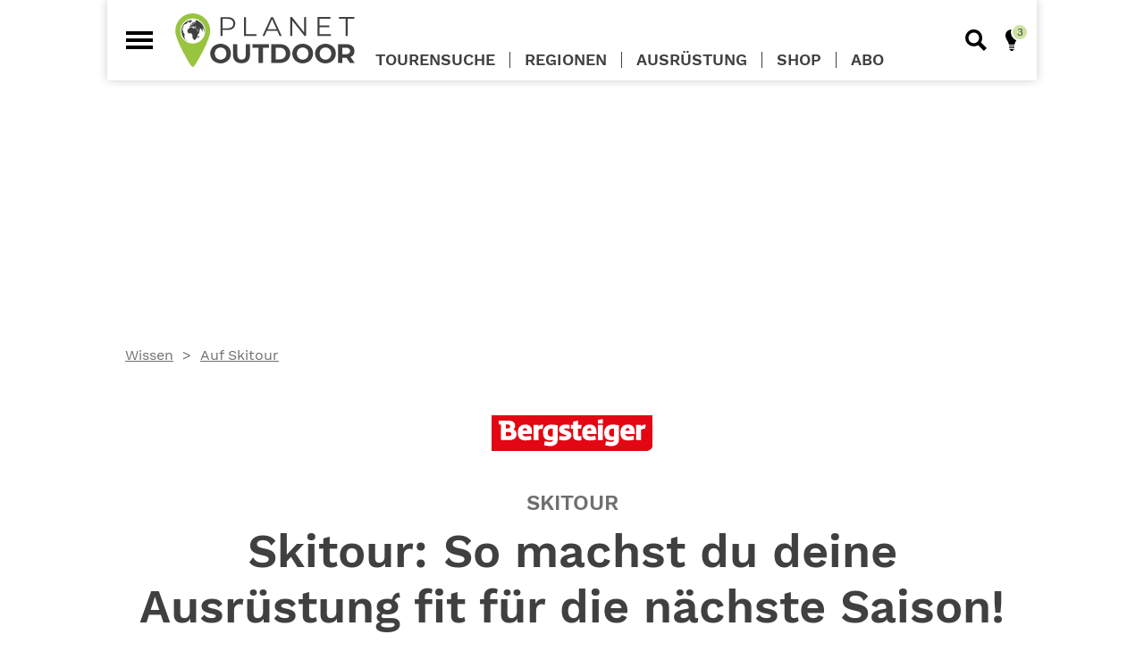

--- FILE ---
content_type: text/html; charset=UTF-8
request_url: https://planetoutdoor.de/wissen/auf-skitour/skitour-so-machst-du-deine-ausruestung-fit-fuer-die-naechste-saison
body_size: 46161
content:
<!DOCTYPE html>
<html lang="de" dir="ltr">
<head>
    <meta charset="utf-8">
    <meta http-equiv="Content-Type" content="text/html; charset=utf-8">

    <title>Skitour: So machst du deine Ausrüstung fit für die nächste Saison!</title>

    <meta name="description" lang="de"
          content="Wenn du sicher und mit viel Freude auf Skitouren gehen willst, solltest du vor Saisonstart dein Material überprüfen. Wie das geht, erfährst du hier."/>
    <meta name="robots" content="index, follow">
    <link rel="canonical" href="https://planetoutdoor.de/wissen/auf-skitour/skitour-so-machst-du-deine-ausruestung-fit-fuer-die-naechste-saison"/>
    
    <script>var uuSymplr,allCookiesSymplr=document.cookie.split(";").map((e=>e.split("="))).reduce(((e,[i,o])=>({...e,[i.trim()]:decodeURIComponent(o)})),{});function createCookieSymplr(e,i){var o=e;if(void 0===(uuSymplr=allCookiesSymplr.uniqueUser)){let e=(Date.now()+window.navigator.userAgent+websiteSymplr).toString();uuSymplr=sha256(e),document.cookie=`uniqueUser=${uuSymplr};path=/;SameSite=Strict; Secure`}if(o){var u=allCookiesSymplr.uniqueUserLi;void 0===u&&(u=sha256(i),document.cookie=`uniqueUserLi=${u};path=/;SameSite=Strict; Secure`),uuSymplr=u}else document.cookie="uniqueUserLi=; max-age=0"}</script>
    <meta name="viewport" content="width=device-width, initial-scale=1.0, user-scalable=yes">
    <meta name="google" content="nositelinkssearchbox"/>

    <meta name="msapplication-config" content="/assets/themes/plo/browserconfig.xml">

    <link rel="dns-prefetch" href="//images.planetoutdoor.de">
<link rel="dns-prefetch" href="//www.googletagmanager.com">
<link rel="dns-prefetch" href="//www.google-analytics.com">
<link rel='preload' href='https://data-7f59e1721b.planetoutdoor.de/iomm/latest/manager/base/es6/bundle.js' as='script' id='IOMmBundle'>
<link rel='preload' href='https://data-7f59e1721b.planetoutdoor.de/iomm/latest/bootstrap/loader.js' as='script'>
<script type='text/javascript' src="https://data-7f59e1721b.planetoutdoor.de/iomm/latest/bootstrap/loader.js"></script>
<script type="text/javascript">
    window._taboola = window._taboola || [];
    _taboola.push({article:'auto'});
    !function (e, f, u, i) {
        if (!document.getElementById){
            e.async = 1;
            e.src = u;
            e.id= i;
            f.parentNode.insertBefore(e, f);
        }
    }(document.createElement('script'),
        document.getElementsByTagName('script')[0],
        '//cdn.taboola.com/libtrc/stroeergamma-gnbpublishing-planetoutdoor/loader.js',
        'tb_loader_script');
    if(window.performance && typeof window.performance.mark == 'function')
    {window.performance.mark('tbl_ic');}
</script>
    <link rel="apple-touch-icon" sizes="57x57" href="/assets/themes/plo/images/apple-icon-57x57.png">
    <link rel="apple-touch-icon" sizes="114x114" href="/assets/themes/plo/images/apple-icon-114x114.png">
    <link rel="apple-touch-icon" sizes="72x72" href="/assets/themes/plo/images/apple-icon-72x72.png">
    <link rel="apple-touch-icon" sizes="144x144" href="/assets/themes/plo/images/apple-icon-144x144.png">
    <link rel="apple-touch-icon" sizes="60x60" href="/assets/themes/plo/images/apple-icon-60x60.png">
    <link rel="apple-touch-icon" sizes="120x120" href="/assets/themes/plo/images/apple-icon-120x120.png">
    <link rel="apple-touch-icon" sizes="76x76" href="/assets/themes/plo/images/apple-icon-76x76.png">
    <link rel="apple-touch-icon" sizes="152x152" href="/assets/themes/plo/images/apple-icon-152x152.png">
    <link rel="apple-touch-icon" sizes="180x180" href="/assets/themes/plo/images/apple-icon-180x180.png">

    <link rel="icon" type="image/png" sizes="96x96" href="/assets/themes/plo/images/favicon-96x96.png">
    <link rel="icon" type="image/png" sizes="32x32" href="/assets/themes/plo/images/favicon-32x32.png">
    <link rel="icon" type="image/png" sizes="16x16" href="/assets/themes/plo/images/favicon-16x16.png">

    <link rel="manifest" href="/assets/themes/plo/site.webmanifest">
    <link rel="shortcut icon" href="/assets/themes/plo/images/favicon.ico">
<meta name="msapplication-TileColor" content="#e30614">
<meta name="theme-color" content="#ffffff">

        <meta property="og:country-name" content="Germany" />
<meta property="og:site_name" content="planetoutdoor.de" />

            <meta property="og:type" content="article"/>
            <meta property="og:url" content="https://planetoutdoor.de/wissen/auf-skitour/skitour-so-machst-du-deine-ausruestung-fit-fuer-die-naechste-saison"/>
            <meta property="og:title"
                  content="Skitour: So machst du deine Ausrüstung fit für die nächste Saison!"/>
            <meta property="og:description"
                  content="Wenn du sicher und mit viel Freude auf Skitouren gehen willst, solltest du vor Saisonstart dein Material überprüfen. Wie das geht, erfährst du hier."/>
                            <meta property="og:article:author" content="Petra Rapp"/>
                        <meta property="og:article:Published_time"
                  content="2022-12-03T08:28:00+01:00"/>
            <meta property="og:article:section"
                  content="Wissen"/>
        
                                                                                                                                            <meta property="og:image" content="https://planetoutdoor.de/var/site/storage/images/_aliases/1440w/2/4/6/9/519642-1-de-DE/Skitour-Ausrüestung-Check-Saisonstart.jpg"/>
                            <meta property="og:image:width" content="1200"/>
                            <meta property="og:image:height" content="800"/>
                            <meta property="og:image:alt" content="Bevor es ins Back-Country geht, solltest du unbedingt deine komplette Ausrüstung durchchecken, damit du sicher und mit Spaß unterwegs sein kannst. Was du dabei beachten musst, erfährst du hier."/>
                                                                                
        <script>
    var gnb = {
        channel: 'planetoutdoor',
        pageType: 'article',
        pageId: 19679,
        ivwEnabled: 1,
        ivwIdent: 'bergstei',
        ivwCodeHome: 'bs_startseite',
        ivwCode: 'bs_content',
        adZone: 'fallback',
        consentClientId: 447631,
    };

    var dataLayer = window.dataLayer || [];
    dataLayer.push({
        'channel': gnb.channel,
        'pagetype': gnb.pageType,
        'pageID': gnb.pageId,
        'adzone': gnb.adZone,
        'categories': ["Wissen","Auf Skitour"],
            'tags': [],
            'advertorial': false,
            'noads': false,
            });
</script>

    
    
    <script type="application/ld+json">
        {
            "@context": "https://schema.org",
            "@type": "NewsArticle",
            "mainEntityOfPage": {
                "@type": "WebPage",
                "@id": "https://planetoutdoor.de/wissen/auf-skitour/skitour-so-machst-du-deine-ausruestung-fit-fuer-die-naechste-saison"
            },
            "headline": "Skitour&#x3A;&#x20;So&#x20;machst&#x20;du&#x20;deine&#x20;Ausr&#x00FC;stung&#x20;fit&#x20;f&#x00FC;r&#x20;die&#x20;n&#x00E4;chste&#x20;Saison&#x21;",
            "image": [
                "https://planetoutdoor.de/var/site/storage/images/2/4/6/9/519642-1-de-DE/Skitour-Ausrüestung-Check-Saisonstart.jpg"                    ],
            "datePublished": "2022-12-03T08:28:00+01:00",
            "dateModified": "2022-11-25T14:23:36+01:00",
            "author": {
                "@type": "Person",
                "name": "Petra Rapp"
            },
            "publisher": {
                "@type": "Organization",
                "name": "planetoutdoor.de",
                "logo": {
                    "@type": "ImageObject",
                    "url": "https://planetoutdoor.de/images/website.jpg"
                }
            },
            "description": "Wenn&#x20;du&#x20;sicher&#x20;und&#x20;mit&#x20;viel&#x20;Freude&#x20;auf&#x20;Skitouren&#x20;gehen&#x20;willst,&#x20;solltest&#x20;du&#x20;vor&#x20;Saisonstart&#x20;dein&#x20;Material&#x20;&#x00FC;berpr&#x00FC;fen.&#x20;Wie&#x20;das&#x20;geht,&#x20;erf&#x00E4;hrst&#x20;du&#x20;hier."
        }


    </script>

    <script defer src="https://cdns.symplr.de/planetoutdoor.de/planetoutdoor.js"></script>

    <meta name="p:domain_verify" content="3f46f4e31749cc38dae10874be253c64"/>
<script>
    var gtid = 'GTM-5MH8CZ6';
    (function(w,d,s,l,i){w[l]=w[l]||[];w[l].push({'gtm.start':
            new Date().getTime(),event:'gtm.js'});var f=d.getElementsByTagName(s)[0],
        j=d.createElement(s),dl=l!='dataLayer'?'&l='+l:'';j.async=true;j.src=
        'https://www.googletagmanager.com/gtm.js?id='+i+dl;f.parentNode.insertBefore(j,f);
    })(window,document,'script','dataLayer', gtid );</script>

    
    
    <!-- Matomo -->
<script type="text/javascript">
    var _paq = window._paq = window._paq || [];
    _paq.push(["setDomains", ["*.planetoutdoor.de"]]);
    _paq.push(["setDoNotTrack", true]);
    _paq.push(["disableCookies"]);
    _paq.push(['trackPageView']);
    _paq.push(['enableLinkTracking']);
    (function() {
        var u="//stats.planetoutdoor.de/";
        _paq.push(['setTrackerUrl', u+'matomo.php']);
        _paq.push(['setSiteId', '11']);
        var d=document, g=d.createElement('script'), s=d.getElementsByTagName('script')[0];
        g.type='text/javascript'; g.async=true; g.src=u+'matomo.js'; s.parentNode.insertBefore(g,s);
    })();
</script>
<!-- End Matomo Code -->

                <style rel="stylesheet">
            /*! normalize.css v5.0.0 | MIT License | github.com/necolas/normalize.css *//* line 13, assets/themes/default/scss/vendors/_normalize.scss */html{font-family:sans-serif;line-height:1.15;-ms-text-size-adjust:100%;-webkit-text-size-adjust:100%}/* line 27, assets/themes/default/scss/vendors/_normalize.scss */body{margin:0}/* line 35, assets/themes/default/scss/vendors/_normalize.scss */article,aside,footer,header,nav,section{display:block}/* line 49, assets/themes/default/scss/vendors/_normalize.scss */h1{font-size:2em;margin:0.67em 0}/* line 62, assets/themes/default/scss/vendors/_normalize.scss */figcaption,figure,main{display:block}/* line 72, assets/themes/default/scss/vendors/_normalize.scss */figure{margin:1em 40px}/* line 81, assets/themes/default/scss/vendors/_normalize.scss */hr{box-sizing:content-box;height:0;overflow:visible}/* line 92, assets/themes/default/scss/vendors/_normalize.scss */pre{font-family:monospace, monospace;font-size:1em}/* line 105, assets/themes/default/scss/vendors/_normalize.scss */a{background-color:transparent;-webkit-text-decoration-skip:objects}/* line 115, assets/themes/default/scss/vendors/_normalize.scss */a:active,a:hover{outline-width:0}/* line 125, assets/themes/default/scss/vendors/_normalize.scss */abbr[title]{border-bottom:none;text-decoration:underline;text-decoration:underline dotted}/* line 135, assets/themes/default/scss/vendors/_normalize.scss */b,strong{font-weight:inherit}/* line 144, assets/themes/default/scss/vendors/_normalize.scss */b,strong{font-weight:bolder}/* line 154, assets/themes/default/scss/vendors/_normalize.scss */code,kbd,samp{font-family:monospace, monospace;font-size:1em}/* line 165, assets/themes/default/scss/vendors/_normalize.scss */dfn{font-style:italic}/* line 173, assets/themes/default/scss/vendors/_normalize.scss */mark{background-color:#ff0;color:#000}/* line 182, assets/themes/default/scss/vendors/_normalize.scss */small{font-size:80%}/* line 191, assets/themes/default/scss/vendors/_normalize.scss */sub,sup{font-size:75%;line-height:0;position:relative;vertical-align:baseline}/* line 199, assets/themes/default/scss/vendors/_normalize.scss */sub{bottom:-0.25em}/* line 203, assets/themes/default/scss/vendors/_normalize.scss */sup{top:-0.5em}/* line 214, assets/themes/default/scss/vendors/_normalize.scss */audio,video{display:inline-block}/* line 223, assets/themes/default/scss/vendors/_normalize.scss */audio:not([controls]){display:none;height:0}/* line 232, assets/themes/default/scss/vendors/_normalize.scss */img{border-style:none}/* line 240, assets/themes/default/scss/vendors/_normalize.scss */svg:not(:root){overflow:hidden}/* line 252, assets/themes/default/scss/vendors/_normalize.scss */button,input,optgroup,select,textarea{font-family:sans-serif;font-size:100%;line-height:1.15;margin:0}/* line 268, assets/themes/default/scss/vendors/_normalize.scss */button,input{overflow:visible}/* line 278, assets/themes/default/scss/vendors/_normalize.scss */button,select{text-transform:none}/* line 289, assets/themes/default/scss/vendors/_normalize.scss */button,html [type="button"],[type="reset"],[type="submit"]{-webkit-appearance:button}/* line 300, assets/themes/default/scss/vendors/_normalize.scss */button::-moz-focus-inner,[type="button"]::-moz-focus-inner,[type="reset"]::-moz-focus-inner,[type="submit"]::-moz-focus-inner{border-style:none;padding:0}/* line 312, assets/themes/default/scss/vendors/_normalize.scss */button:-moz-focusring,[type="button"]:-moz-focusring,[type="reset"]:-moz-focusring,[type="submit"]:-moz-focusring{outline:1px dotted ButtonText}/* line 323, assets/themes/default/scss/vendors/_normalize.scss */fieldset{border:1px solid #c0c0c0;margin:0 2px;padding:0.35em 0.625em 0.75em}/* line 336, assets/themes/default/scss/vendors/_normalize.scss */legend{box-sizing:border-box;color:inherit;display:table;max-width:100%;padding:0;white-space:normal}/* line 350, assets/themes/default/scss/vendors/_normalize.scss */progress{display:inline-block;vertical-align:baseline}/* line 359, assets/themes/default/scss/vendors/_normalize.scss */textarea{overflow:auto}/* line 368, assets/themes/default/scss/vendors/_normalize.scss */[type="checkbox"],[type="radio"]{box-sizing:border-box;padding:0}/* line 378, assets/themes/default/scss/vendors/_normalize.scss */[type="number"]::-webkit-inner-spin-button,[type="number"]::-webkit-outer-spin-button{height:auto}/* line 388, assets/themes/default/scss/vendors/_normalize.scss */[type="search"]{-webkit-appearance:textfield;outline-offset:-2px}/* line 397, assets/themes/default/scss/vendors/_normalize.scss */[type="search"]::-webkit-search-cancel-button,[type="search"]::-webkit-search-decoration{-webkit-appearance:none}/* line 407, assets/themes/default/scss/vendors/_normalize.scss */::-webkit-file-upload-button{-webkit-appearance:button;font:inherit}/* line 420, assets/themes/default/scss/vendors/_normalize.scss */details,menu{display:block}/* line 429, assets/themes/default/scss/vendors/_normalize.scss */summary{display:list-item}/* line 440, assets/themes/default/scss/vendors/_normalize.scss */canvas{display:inline-block}/* line 448, assets/themes/default/scss/vendors/_normalize.scss */template{display:none}/* line 459, assets/themes/default/scss/vendors/_normalize.scss */[hidden]{display:none}@media screen and (min-width: 41.25em){/* line 54, assets/themes/default/scss/abstracts/_media-queries.scss */.small-screen-only{display:none !important}}@media screen and (min-width: 66.25em){/* line 60, assets/themes/default/scss/abstracts/_media-queries.scss */.small-and-medium-screen-only{display:none !important}}/* line 66, assets/themes/default/scss/abstracts/_media-queries.scss */.above-small-screen-only{display:none !important}@media screen and (min-width: 41.25em){/* line 66, assets/themes/default/scss/abstracts/_media-queries.scss */.above-small-screen-only{display:block !important}}/* line 74, assets/themes/default/scss/abstracts/_media-queries.scss */.big-screen-only{display:none !important}@media screen and (min-width: 66.25em){/* line 74, assets/themes/default/scss/abstracts/_media-queries.scss */.big-screen-only{display:block !important}/* line 80, assets/themes/default/scss/abstracts/_media-queries.scss */.big-screen-only.inline{display:inline-block !important}}/* line 1, assets/themes/default/scss/components/_ads.scss */.ad{position:relative;max-width:100%;margin-left:auto;margin-right:auto;z-index:2}/* line 8, assets/themes/default/scss/components/_ads.scss */.ad--mobile{display:block}@media screen and (min-width: 41.25em){/* line 8, assets/themes/default/scss/components/_ads.scss */.ad--mobile{display:none}}/* line 16, assets/themes/default/scss/components/_ads.scss */.ad--desktop,.ad--leaderboard,.ad--small-square,.ad--taboola{display:none}@media screen and (min-width: 41.25em){/* line 16, assets/themes/default/scss/components/_ads.scss */.ad--desktop,.ad--leaderboard,.ad--small-square,.ad--taboola{display:block}}/* line 24, assets/themes/default/scss/components/_ads.scss */.ad--large-screen,.ad--large-leaderboard{display:none}@media screen and (min-width: 66.25em){/* line 24, assets/themes/default/scss/components/_ads.scss */.ad--large-screen,.ad--large-leaderboard{display:block}}/* line 32, assets/themes/default/scss/components/_ads.scss */.ad--leaderboard{min-height:5.625rem}/* line 37, assets/themes/default/scss/components/_ads.scss */.ad--large-leaderboard{min-height:5.625rem}/* line 42, assets/themes/default/scss/components/_ads.scss */.ad--billboard{min-height:15.625rem}/* line 45, assets/themes/default/scss/components/_ads.scss */.content__top .ad--billboard{margin-top:0}/* line 50, assets/themes/default/scss/components/_ads.scss */.ad--skyscraper{display:none}/* line 53, assets/themes/default/scss/components/_ads.scss */.content .ad--skyscraper{margin-top:0}@media screen and (min-width: 85em){/* line 50, assets/themes/default/scss/components/_ads.scss */.ad--skyscraper{position:sticky;top:0;display:block}}/* line 69, assets/themes/default/scss/components/_ads.scss */.ad--content-ad{display:block}/* line 72, assets/themes/default/scss/components/_ads.scss */.ad--content-ad.collapsed{min-height:0}/* line 76, assets/themes/default/scss/components/_ads.scss */.ad--content-ad.ad--medium_rectangle{min-height:15.625rem;min-width:18.75rem}/* line 81, assets/themes/default/scss/components/_ads.scss */.ad--content-ad.ad--wide-rectangle{width:auto;margin-left:0;margin-right:0;min-height:15.625rem}@media screen and (min-width: 41.25em){/* line 81, assets/themes/default/scss/components/_ads.scss */.ad--content-ad.ad--wide-rectangle{min-height:25rem}/* line 90, assets/themes/default/scss/components/_ads.scss */.ad--content-ad.ad--wide-rectangle#wide_medium_rectangle_1{min-height:25.625rem}}/* line 96, assets/themes/default/scss/components/_ads.scss */.ad--content-ad.ad--sidebar{min-height:37.5rem;min-width:18.75rem}/* line 106, assets/themes/default/scss/components/_ads.scss */.amazon-affiliate-iframe{display:block;margin:0 auto}


        </style>
        <link rel="stylesheet" href="/assets/themes/plo/plocss.css?42d40b9b">
    
    <link rel="stylesheet" href="/assets/themes/plo/tscustomercss.css?39dc6deb">

            <script>
            /******/ (function(modules) { // webpackBootstrap
/******/ 	// The module cache
/******/ 	var installedModules = {};
/******/
/******/ 	// The require function
/******/ 	function __webpack_require__(moduleId) {
/******/
/******/ 		// Check if module is in cache
/******/ 		if(installedModules[moduleId]) {
/******/ 			return installedModules[moduleId].exports;
/******/ 		}
/******/ 		// Create a new module (and put it into the cache)
/******/ 		var module = installedModules[moduleId] = {
/******/ 			i: moduleId,
/******/ 			l: false,
/******/ 			exports: {}
/******/ 		};
/******/
/******/ 		// Execute the module function
/******/ 		modules[moduleId].call(module.exports, module, module.exports, __webpack_require__);
/******/
/******/ 		// Flag the module as loaded
/******/ 		module.l = true;
/******/
/******/ 		// Return the exports of the module
/******/ 		return module.exports;
/******/ 	}
/******/
/******/
/******/ 	// expose the modules object (__webpack_modules__)
/******/ 	__webpack_require__.m = modules;
/******/
/******/ 	// expose the module cache
/******/ 	__webpack_require__.c = installedModules;
/******/
/******/ 	// define getter function for harmony exports
/******/ 	__webpack_require__.d = function(exports, name, getter) {
/******/ 		if(!__webpack_require__.o(exports, name)) {
/******/ 			Object.defineProperty(exports, name, { enumerable: true, get: getter });
/******/ 		}
/******/ 	};
/******/
/******/ 	// define __esModule on exports
/******/ 	__webpack_require__.r = function(exports) {
/******/ 		if(typeof Symbol !== 'undefined' && Symbol.toStringTag) {
/******/ 			Object.defineProperty(exports, Symbol.toStringTag, { value: 'Module' });
/******/ 		}
/******/ 		Object.defineProperty(exports, '__esModule', { value: true });
/******/ 	};
/******/
/******/ 	// create a fake namespace object
/******/ 	// mode & 1: value is a module id, require it
/******/ 	// mode & 2: merge all properties of value into the ns
/******/ 	// mode & 4: return value when already ns object
/******/ 	// mode & 8|1: behave like require
/******/ 	__webpack_require__.t = function(value, mode) {
/******/ 		if(mode & 1) value = __webpack_require__(value);
/******/ 		if(mode & 8) return value;
/******/ 		if((mode & 4) && typeof value === 'object' && value && value.__esModule) return value;
/******/ 		var ns = Object.create(null);
/******/ 		__webpack_require__.r(ns);
/******/ 		Object.defineProperty(ns, 'default', { enumerable: true, value: value });
/******/ 		if(mode & 2 && typeof value != 'string') for(var key in value) __webpack_require__.d(ns, key, function(key) { return value[key]; }.bind(null, key));
/******/ 		return ns;
/******/ 	};
/******/
/******/ 	// getDefaultExport function for compatibility with non-harmony modules
/******/ 	__webpack_require__.n = function(module) {
/******/ 		var getter = module && module.__esModule ?
/******/ 			function getDefault() { return module['default']; } :
/******/ 			function getModuleExports() { return module; };
/******/ 		__webpack_require__.d(getter, 'a', getter);
/******/ 		return getter;
/******/ 	};
/******/
/******/ 	// Object.prototype.hasOwnProperty.call
/******/ 	__webpack_require__.o = function(object, property) { return Object.prototype.hasOwnProperty.call(object, property); };
/******/
/******/ 	// __webpack_public_path__
/******/ 	__webpack_require__.p = "/assets/themes/default/";
/******/
/******/
/******/ 	// Load entry module and return exports
/******/ 	return __webpack_require__(__webpack_require__.s = "./assets/themes/default/js/consent-handling.js");
/******/ })
/************************************************************************/
/******/ ({

/***/ "./assets/themes/default/js/consent-handling.js":
/*!******************************************************!*\
  !*** ./assets/themes/default/js/consent-handling.js ***!
  \******************************************************/
/*! no static exports found */
/***/ (function(module, exports) {

function _createForOfIteratorHelper(o, allowArrayLike) { var it = typeof Symbol !== "undefined" && o[Symbol.iterator] || o["@@iterator"]; if (!it) { if (Array.isArray(o) || (it = _unsupportedIterableToArray(o)) || allowArrayLike && o && typeof o.length === "number") { if (it) o = it; var i = 0; var F = function F() {}; return { s: F, n: function n() { if (i >= o.length) return { done: true }; return { done: false, value: o[i++] }; }, e: function e(_e) { throw _e; }, f: F }; } throw new TypeError("Invalid attempt to iterate non-iterable instance.\nIn order to be iterable, non-array objects must have a [Symbol.iterator]() method."); } var normalCompletion = true, didErr = false, err; return { s: function s() { it = it.call(o); }, n: function n() { var step = it.next(); normalCompletion = step.done; return step; }, e: function e(_e2) { didErr = true; err = _e2; }, f: function f() { try { if (!normalCompletion && it.return != null) it.return(); } finally { if (didErr) throw err; } } }; }

function _unsupportedIterableToArray(o, minLen) { if (!o) return; if (typeof o === "string") return _arrayLikeToArray(o, minLen); var n = Object.prototype.toString.call(o).slice(8, -1); if (n === "Object" && o.constructor) n = o.constructor.name; if (n === "Map" || n === "Set") return Array.from(o); if (n === "Arguments" || /^(?:Ui|I)nt(?:8|16|32)(?:Clamped)?Array$/.test(n)) return _arrayLikeToArray(o, minLen); }

function _arrayLikeToArray(arr, len) { if (len == null || len > arr.length) len = arr.length; for (var i = 0, arr2 = new Array(len); i < len; i++) { arr2[i] = arr[i]; } return arr2; }

function _typeof(obj) { "@babel/helpers - typeof"; if (typeof Symbol === "function" && typeof Symbol.iterator === "symbol") { _typeof = function _typeof(obj) { return typeof obj; }; } else { _typeof = function _typeof(obj) { return obj && typeof Symbol === "function" && obj.constructor === Symbol && obj !== Symbol.prototype ? "symbol" : typeof obj; }; } return _typeof(obj); }

gnb.consentCookieName = 'third_party_consent';

gnb.toggleEmbed = function (element) {
  if (null !== gnb.getThirdPartyConsent()) {
    gnb.deleteConsentCookie();
    element.ariaLabel = 'false';
  } else {
    gnb.setConsentCookie();
    element.ariaLabel = 'true';
  }

  location.reload();
};

gnb.setConsentCookie = function () {
  var cValue = 1;
  var cExpires = 2 * 365 * 24 * 60 * 60;
  var date = new Date();
  date.setTime(date.getTime() + cExpires * 1000);
  var dateExpires = date.toUTCString();
  document.cookie = encodeURIComponent(gnb.consentCookieName) + '=' + encodeURIComponent(cValue) + '; expires=' + dateExpires + '; path=/';
};

gnb.deleteConsentCookie = function () {
  document.cookie = gnb.consentCookieName + '=; expires=Thu, 01 Jan 1970 00:00:00 UTC; path=/';
};

gnb.getThirdPartyConsent = function () {
  var b = document.cookie.match('(^|;)\\s*' + gnb.consentCookieName + '\\s*=\\s*([^;]+)');
  return b ? b.pop() : null;
};

gnb.getDisabledModal = function (provider) {
  return '<div class="article-module embed--disabled" role="dialog">' + '<div class="embed__headline">Empfohlener redaktioneller Inhalt</div>' + '<div class="embed__dialog">Zur Ergänzung unseres Artikels finden Sie hier einen externen Inhalt von' + ' <b>' + provider + '</b>. Mit einem Klick können Sie ihn sich anzeigen lassen und auch wieder ausblenden.</div>' + '<div class="embed__toggle" aria-label="false" aria-describedby="Inhalte von Drittanbietern aktiv?" onclick="gnb.toggleEmbed(this);">' + '<span class="embed__slider"></span></div>' + ' <span class="embed__toggle-label">externe Inhalte laden</span>' + '<div class="embed__dialog embed__dialog--small">Ich bin einverstanden, dass mir externe Inhalte angezeigt werden.' + ' Personenbezogene Daten können damit an Drittplattformen übermittelt werden.' + ' Mehr Infos in unserer <a href="/service/datenschutz" target="_blank">Datenschutzerklärung</a>.</div>' + '</div>';
};

gnb.getDeactivateDialog = function () {
  return '<div class="embed__deactivator" role="dialog">' + '<div class="embed__toggle embed__toggle--active" aria-label="true" aria-describedby="Inhalte von Drittanbietern aktiv?"' + ' onclick="gnb.toggleEmbed(this);"><span class="embed__slider"></span></div>' + ' <span class="embed__toggle-label">externe Inhalte nicht laden</span>' + '</div>';
};

gnb.loadResources = function (resources) {
  if (_typeof(resources) === 'object' && 0 < resources.length) {
    var _iterator = _createForOfIteratorHelper(resources),
        _step;

    try {
      for (_iterator.s(); !(_step = _iterator.n()).done;) {
        var r = _step.value;

        if (null === document.getElementById(r.id)) {
          try {
            var script = document.createElement('script');
            script.id = r.id;
            script.src = r.src;
            document.head.appendChild(script);
          } catch (err) {
            console.log(err.message);
          }
        }
      }
    } catch (err) {
      _iterator.e(err);
    } finally {
      _iterator.f();
    }
  }
};

gnb.renderCustomTag = function (provider, html) {
  var consent = gnb.getThirdPartyConsent();

  if (null === consent) {
    var disabledHtml = gnb.getDisabledModal(provider);
    document.write(disabledHtml);
  } else {
    document.write(html + gnb.getDeactivateDialog());
  }
};

gnb.renderPodigee = function (provider, url) {
  var consent = gnb.getThirdPartyConsent();

  if (null === consent) {
    var disabledHtml = gnb.getDisabledModal(provider);
    document.write(disabledHtml);
  } else {
    document.write('<div class="article-module">' + '<scr' + 'ipt class="podigee-podcast-player"' + ' src="https://cdn.podigee.com/podcast-player/javascripts/podigee-podcast-player.js"' + ' data-configuration="' + url + '/embed?context=external"></scr' + 'ipt>' + '</div>' + gnb.getDeactivateDialog());
  }
};

gnb.renderGenially = function (provider, id) {
  var consent = gnb.getThirdPartyConsent();

  if (null === consent) {
    var disabledHtml = gnb.getDisabledModal(provider);
    document.write(disabledHtml);
  } else {
    document.write('<div style="width: 100%;"><div style="position: relative; padding-bottom: 200.00%; padding-top: 0; height: 0;"><iframe frameborder="0" style="position: absolute; top: 0; left: 0; width: 100%; height: 100%;" src="https://view.genial.ly/' + id + '" type="text/html" allowscriptaccess="always" allowfullscreen="true" scrolling="yes" allownetworking="all"></iframe></div></div>' + gnb.getDeactivateDialog());
  }
};

gnb.renderRiddle = function (provider, riddleId) {
  var consent = gnb.getThirdPartyConsent();

  if (null === consent) {
    var disabledHtml = gnb.getDisabledModal(provider);
    document.write(disabledHtml);
  } else {
    document.write('<div class="riddle_target" data-rid-id="' + riddleId + '" ' + 'data-fg="#962D81" data-bg="rgb(255, 255, 255)" style="margin:0 auto;max-width:100%;width:640px;" ' + 'data-auto-scroll="false" data-auto-scroll-offset="0">' + '<link href="https://www.riddle.com/files/css/embed.css" rel="stylesheet">' + '<iframe style="width:100%;height:300px;border:1px solid #cfcfcf;" ' + 'src="https://www.riddle.com/a/' + riddleId + '?" title=""></iframe>' + '</div>' + '<p class="link-riddle" style="width: 100%; margin: 0 auto; padding-top: 10px;">' + '<a href="https://www.riddle.com" rel="nofollow" target="blank">Erstellt mit Riddle.com</a></p>' + gnb.getDeactivateDialog());
  }
};

/***/ })

/******/ });
        </script>
            </head>
<body role="document">
<!-- Google Tag Manager (noscript) -->
<noscript><iframe src="https://www.googletagmanager.com/ns.html?id=GTM-5MH8CZ6" height="0" width="0" style="display:none;visibility:hidden"></iframe></noscript>
<!-- End Google Tag Manager (noscript) -->
<div id="page" class="page">
    <div class="page__content">
            <div id="page-wrapper" class="content content--article">

        <div class="content__top">
            <div id="planetoutdoor.de_billboard_1" class="ad ad--billboard"></div>
    </div>


                    <nav class="breadcrumb-navigation">
    <ul class="list breadcrumb">
                <li class="breadcrumb__item">
            <a href="/wissen" class="breadcrumb__link">Wissen</a>
        </li>
                <li class="breadcrumb__item">
            <a href="/wissen/auf-skitour" class="breadcrumb__link">Auf Skitour</a>
        </li>
            </ul>
</nav>

        <article class="article">

            <section class="article__header">
                                    <div class="branding">
        <a class="branding__image"href="https://verlagshaus24.de/bergsteiger-testabo?utm_source=portal&amp;utm_medium=anzeigen&amp;utm_campaign=ZEM_PO_Portal_BS_Eigenanzeigen_TA_082022#96603699b31f94c9f94b8bd74bc63c40"
             target="_blank" rel="noopener">
                    <?xml version="1.0" encoding="UTF-8"?><svg xmlns="http://www.w3.org/2000/svg" xmlns:xlink="http://www.w3.org/1999/xlink" id="e9c69a44-58aa-4d3a-9b09-c666af88a125" data-name="Ebene 1" viewBox="0 0 450 100"><defs><style>.bf122eea-1199-4270-94b3-2322b1f61a5f{fill:none;}.b6e50ec1-28b9-434d-85e2-3885f3f44b4a{clip-path:url(#b98d8250-2805-4e78-9c2c-d024ee20c20b);}.fee9967b-27d8-4c0c-8fd9-391f868e9449{fill:#e30613;}.f6ca6dea-c722-4297-8cc0-7bf5243ea192{fill:#fff;}.bb6721e6-9dc2-44f1-878f-564881dd31f3{clip-path:url(#b56e5708-342d-4ad8-9f34-08982022c321);}</style><clipPath id="b98d8250-2805-4e78-9c2c-d024ee20c20b" transform="translate(-202.1 -243.5)"><rect class="bf122eea-1199-4270-94b3-2322b1f61a5f" x="202.1" y="243.5" width="450.7" height="100.31"></rect></clipPath><clipPath id="b56e5708-342d-4ad8-9f34-08982022c321" transform="translate(-202.1 -243.5)"><rect class="bf122eea-1199-4270-94b3-2322b1f61a5f" x="202.1" y="243.5" width="450.7" height="100.34"></rect></clipPath></defs><title>bs</title><g class="b6e50ec1-28b9-434d-85e2-3885f3f44b4a"><path class="fee9967b-27d8-4c0c-8fd9-391f868e9449" d="M652.8,327.1V243.5H202.1V343.8H633.5c11,0,19.3-7.2,19.3-16.7" transform="translate(-202.1 -243.5)"></path></g><polygon class="f6ca6dea-c722-4297-8cc0-7bf5243ea192" points="297.5 22.9 297.5 13.5 311.2 10.3 311.2 22.9 297.5 22.9"></polygon><g class="bb6721e6-9dc2-44f1-878f-564881dd31f3"><path class="f6ca6dea-c722-4297-8cc0-7bf5243ea192" d="M228.1,313.1V269.2H222v-11h25.5c13.7,0,20.6,5.2,20.6,15.4a11.8,11.8,0,0,1-4.9,9.5,14,14,0,0,1,8.8,12.8c0,11.4-7.5,17.2-22.2,17.2Zm20.1-11.3c6.7,0,9.7-1.7,9.7-5.6s-3.3-6-10.6-6h-5.1v11.6Zm-1.9-21.6c6,0,7.9-1.2,7.9-5.2s-2.3-5.8-8.6-5.8h-3.4v11Z" transform="translate(-202.1 -243.5)"></path><path class="f6ca6dea-c722-4297-8cc0-7bf5243ea192" d="M298.2,314c-15.9,0-22.6-6.5-22.6-21.6s7-23,21.5-23c12,0,18.3,7.5,18.3,21.7v5.1H289.1a6.1,6.1,0,0,0,1.5,4.2c2.1,2.1,6.1,2.4,9.4,2.4a66.3,66.3,0,0,0,9.9-1.4l2.1-.4,2.1,10.8h-.5a56.8,56.8,0,0,1-15.4,2.1m3.4-27.1a8.7,8.7,0,0,0-1.9-5.9,4.6,4.6,0,0,0-3.6-1.5c-3.9,0-6.3,2.7-6.6,7.4Z" transform="translate(-202.1 -243.5)"></path><path class="f6ca6dea-c722-4297-8cc0-7bf5243ea192" d="M366.3,329.9a64,64,0,0,1-17-2.6h-.5l2.1-11h.6a73.8,73.8,0,0,0,13.1,1.8c6.2,0,8.9-.9,9-6a13.2,13.2,0,0,1-6.1,1.6c-10,0-21.4-2.4-21.4-21.7,0-15.6,11.6-22.6,23.1-22.6a79.2,79.2,0,0,1,17.4,2.1h.5v41.3c0,11.7-10.5,17-20.8,17m2.8-49q-9.6,0-9.6,11.1c0,7.7,2.6,11,8.7,11a19.2,19.2,0,0,0,5.3-.6V281.5a16.6,16.6,0,0,0-4.4-.6" transform="translate(-202.1 -243.5)"></path><path class="f6ca6dea-c722-4297-8cc0-7bf5243ea192" d="M478.4,314c-15.9,0-22.6-6.5-22.6-21.6s7-23,21.5-23c12,0,18.3,7.5,18.3,21.7v5.1H469.2a6.2,6.2,0,0,0,1.6,4.2c2.1,2.1,6.1,2.4,9.3,2.4a64.6,64.6,0,0,0,9.9-1.4l2.2-.4,2.1,10.8h-.5a56.8,56.8,0,0,1-15.4,2.1m3.4-27.1c-.1-2.5-.7-4.6-1.9-5.9a4.9,4.9,0,0,0-3.6-1.5c-3.9,0-6.3,2.7-6.7,7.4Z" transform="translate(-202.1 -243.5)"></path><rect class="f6ca6dea-c722-4297-8cc0-7bf5243ea192" x="297.5" y="26.9" width="13.7" height="42.63"></rect><path class="f6ca6dea-c722-4297-8cc0-7bf5243ea192" d="M537.5,329.9a64,64,0,0,1-17-2.6H520l2.1-11h.6a73.8,73.8,0,0,0,13.1,1.8c6.2,0,8.9-.9,9-6a13.2,13.2,0,0,1-6.1,1.6c-10,0-21.5-2.4-21.5-21.7,0-15.6,11.7-22.6,23.2-22.6a79.2,79.2,0,0,1,17.4,2.1h.5v41.3c0,11.7-10.5,17-20.8,17m2.8-49q-9.6,0-9.6,11.1c0,7.7,2.6,11,8.7,11a19.6,19.6,0,0,0,5.3-.6V281.5a16.6,16.6,0,0,0-4.4-.6" transform="translate(-202.1 -243.5)"></path><path class="f6ca6dea-c722-4297-8cc0-7bf5243ea192" d="M585.2,314c-15.8,0-22.6-6.5-22.6-21.6s7.1-23,21.6-23c11.9,0,18.3,7.5,18.3,21.7v5.1H576.1a6.2,6.2,0,0,0,1.6,4.2c2,2.1,6,2.4,9.3,2.4a64.6,64.6,0,0,0,9.9-1.4l2.2-.4,2,10.8h-.5a56.2,56.2,0,0,1-15.4,2.1m3.4-27.1a8.7,8.7,0,0,0-1.9-5.9,4.6,4.6,0,0,0-3.6-1.5c-3.8,0-6.2,2.7-6.6,7.4Z" transform="translate(-202.1 -243.5)"></path><path class="f6ca6dea-c722-4297-8cc0-7bf5243ea192" d="M406.5,314a55.3,55.3,0,0,1-15.3-1.8h-.5l1.5-10.7h.6a89.5,89.5,0,0,0,12.5,1.2c4.3,0,6.5-.8,6.5-2.4s-2.7-1.9-5.6-2.8c-6.1-1.7-15.3-4.4-15.3-14.4s9.1-13.7,18.1-13.7a40.8,40.8,0,0,1,10.5,1.3h.5v11.1l-.7-.2a46.2,46.2,0,0,0-9.9-1.2c-3.4,0-4.6,1-4.6,2s2.7,2.2,5.9,3.3c6.3,2,14.8,4.8,14.8,14s-10.3,14.2-19,14.2" transform="translate(-202.1 -243.5)"></path><path class="f6ca6dea-c722-4297-8cc0-7bf5243ea192" d="M319.3,313.1V270.4h13.9V275c1.9-2.2,5.6-5.4,10.1-5.4h3.5L345,281.5h-3.2c-3.6,0-7.1,1.6-8.6,3.2v28.5Z" transform="translate(-202.1 -243.5)"></path><path class="f6ca6dea-c722-4297-8cc0-7bf5243ea192" d="M606.4,313.1V270.4h13.8V275c2-2.2,5.6-5.4,10.1-5.4h3.2l-1.9,11.7h-2.8a13,13,0,0,0-8.6,3.2v28.5Z" transform="translate(-202.1 -243.5)"></path><path class="f6ca6dea-c722-4297-8cc0-7bf5243ea192" d="M448,302.2c-3.3,0-4-.2-4-2.7V280.9h8.6l1.7-10.5H444V258.2l-13.7,3.3v8.9h-6.1v10.5h6.1v18.7c0,14.3,9.6,14.3,16.7,14.3h1.2a28.2,28.2,0,0,0,4.8-.4h.5V301.8h-.6a36.2,36.2,0,0,1-4.9.4" transform="translate(-202.1 -243.5)"></path></g></svg>
            </a>
</div>

                
                <div class="article__kicker">SKITOUR</div>
                <h1 class="article__headline">Skitour: So machst du deine Ausrüstung fit für die nächste Saison!</h1>

                <div class="article__meta">
        <time datetime="2022-12-03 08:28"
          class="article__publish-date">3. Dezember 2022</time>
                von <span class="article__author">Petra Rapp</span>
    </div>

                <div class="article__abstract">
                    <p>Wenn du sicher und mit viel Freude auf Skitouren gehen willst, solltest du rechtzeitig vor Saisonstart dein Material &uuml;berpr&uuml;fen. Wie das geht und auf was du achten musst, erf&auml;hrst du hier.</p><!--ParaCount:1-->
                </div>

                                                    <section class="sharing sharing_test">
                        <ul class="sharing__list">
    <li class="sharing__list-item">
        <a class="sharing__network" data-share="facebook" title="Artikel auf facebook teilen">
            <svg class="icon">
                <use xlink:href="#icon--share-facebook"></use>
            </svg>
        </a>
    </li>
    <li class="sharing__list-item">
        <a class="sharing__network" data-share="pinterest" title="Artikel auf pinterest teilen">
            <svg class="icon">
                <use xlink:href="#icon--share-pinterest"></use>
            </svg>
        </a>
    </li>
    <li class="sharing__list-item sharing__list-item--whatsapp">
        <a class="sharing__network" data-share="whatsapp" title="Artikel in whatsapp teilen">
            <svg class="icon">
                <use xlink:href="#icon--share-whatsapp"></use>
            </svg>
        </a>
    </li>
</ul>
                    </section>
                
                <div class="article__lead">
                                            <div class="article__image"><figure class="image__figure" itemprop="image" itemscope="" itemtype="https://schema.org/ImageObject"><div class="image__canvas image__canvas--3-2"><img class="image lazy"
         src="//:0"
         data-sizes="(min-width: 66.25em) 62.5em, 100vw"
         data-srcset="https://planetoutdoor.de/var/site/storage/images/_aliases/160w/2/4/6/9/519642-1-de-DE/Skitour-Ausrüestung-Check-Saisonstart.jpg 160w, https://planetoutdoor.de/var/site/storage/images/_aliases/320w/2/4/6/9/519642-1-de-DE/Skitour-Ausrüestung-Check-Saisonstart.jpg 320w, https://planetoutdoor.de/var/site/storage/images/_aliases/364w/2/4/6/9/519642-1-de-DE/Skitour-Ausrüestung-Check-Saisonstart.jpg 364w, https://planetoutdoor.de/var/site/storage/images/_aliases/500w/2/4/6/9/519642-1-de-DE/Skitour-Ausrüestung-Check-Saisonstart.jpg 500w, https://planetoutdoor.de/var/site/storage/images/_aliases/640w/2/4/6/9/519642-1-de-DE/Skitour-Ausrüestung-Check-Saisonstart.jpg 640w, https://planetoutdoor.de/var/site/storage/images/_aliases/728w/2/4/6/9/519642-1-de-DE/Skitour-Ausrüestung-Check-Saisonstart.jpg 728w, https://planetoutdoor.de/var/site/storage/images/_aliases/1000w/2/4/6/9/519642-1-de-DE/Skitour-Ausrüestung-Check-Saisonstart.jpg 1000w, https://planetoutdoor.de/var/site/storage/images/_aliases/1280w/2/4/6/9/519642-1-de-DE/Skitour-Ausrüestung-Check-Saisonstart.jpg 1280w, https://planetoutdoor.de/var/site/storage/images/_aliases/1440w/2/4/6/9/519642-1-de-DE/Skitour-Ausrüestung-Check-Saisonstart.jpg 1440w"
         alt="Bevor es ins Back-Country geht, solltest du unbedingt deine komplette Ausrüstung durchchecken, damit du sicher und mit Spaß unterwegs sein kannst. Was du dabei beachten musst, erfährst du hier."><script type="application/ld+json">
        {
            "@context": "http://schema.org",
            "@type": "ImageObject",
            "author": "planetoutdoor.de",
            "contentLocation": "Laniakea",
            "contentUrl": "https://planetoutdoor.de/var/site/storage/images/_aliases/1280w/2/4/6/9/519642-1-de-DE/Skitour-Ausrüestung-Check-Saisonstart.jpg",
            "datePublished": "2022-11-24",
            "description": "Bevor&#x20;es&#x20;ins&#x20;Back-Country&#x20;geht,&#x20;solltest&#x20;du&#x20;unbedingt&#x20;deine&#x20;komplette&#x20;Ausr&amp;uuml&#x3B;stung&#x20;durchchecken,&#x20;damit&#x20;du&#x20;sicher&#x20;und&#x20;mit&#x20;Spa&amp;szlig&#x3B;&#x20;unterwegs&#x20;sein&#x20;kannst.&#x20;Was&#x20;du&#x20;dabei&#x20;beachten&#x20;musst,&#x20;erf&amp;auml&#x3B;hrst&#x20;du&#x20;hier.&#x0A;",
            "name": "Ausr&#x00FC;stungscheck&#x20;Saisonstart"
        }
    </script><div class="image__sharing"><a href="#"
       target="_blank" class="sharing__link" data-share="pinterest" aria-label="Auf Pinterest teilen" data-image="https://planetoutdoor.de/var/site/storage/images/_aliases/1440w/2/4/6/9/519642-1-de-DE/Skitour-Ausrüestung-Check-Saisonstart.jpg"><svg class="icon icon--pinterest"><use class="icon-image-share-pinterest" xlink:href="#icon--image-share-pinterest"></use></svg></a></div></div><figcaption class="image__figcaption"><span class="image__description">Bevor es ins Back-Country geht, solltest du unbedingt deine komplette Ausr&uuml;stung durchchecken, damit du sicher und mit Spa&szlig; unterwegs sein kannst. Was du dabei beachten musst, erf&auml;hrst du hier.</span><span class="image__copyright">&copy; ARochau - adobe.stock.com</span></figcaption></figure></div>
                                    </div>

            </section>

            <div class="article__grid">
                <div class="article__main">
                                                                        <p style="text-align:left;">Auf den hohen Gipfeln liegt bereits <strong>Schnee </strong>und auch die tieferen Lage verwandeln sich lansgam aber sicher in ein <strong>Skitouren-Paradies</strong>! Bevor es auf die Tourenski geht, solltest du aber zun&auml;chst deine<strong> komplette Skitouren-Ausr&uuml;stung durchchecken</strong>.</p>    <div id="custom_size_2"></div>
        <div id="planetoutdoor.de_wide_medium_rectangle_1" class="ad ad--content-ad ad--wide-rectangle collapsed"></div>
<p>Denn gut funktionierendes Material ist nicht nur eine Frage der <strong>Sicherheit</strong>, du hast damit auch mehr <strong>Spa&szlig; im Schnee</strong>. Eine sorgsame Pflege<strong> verl&auml;ngert zudem die Lebensdauer der Produkte</strong>. Das ist gut f&uuml;r deinen <strong>Geldbeutel </strong>und f&uuml;r die <strong>Umwelt</strong>.</p><h2>In diesem Ausr&uuml;stungs-Check erf&auml;hrst du</h2><ul><li><a href="#Tourenski" title="">wie du deine Tourenski und die Bindung &uuml;berp&uuml;fst</a></li><li><a href="#Tourenskistiefel" title="">was du bei deinen Skischuhen vor Saison-Start beachten musst</a></li><li><a href="#Kleidung" title="">wie du deine Bekleidung richtig pflegst</a></li><li><a href="#Felle" title="">wie lange deine Skifelle halten</a></li><li><a href="#Sicherheit" title="">wie du deine Sicherheitsausr&uuml;stung checkst</a></li><li><a href="#helm" title="">wann es Zeit f&uuml;r einen neuen Helm oder eine neue Skibrille ist</a></li></ul><h2 class="ez-has-anchor" id="Tourenski">Tourenski und Tourenskibindung vor Saisonstart herrichten</h2><p>Deine <a href="https://www.awin1.com/cread.php?awinmid=12557&amp;awinaffid=1123125&amp;clickref=K2&amp;clickref2=Tourenski&amp;clickref3=Skitour%3A+So+machst+du+deine+Ausr%C3%BCstung+fit+f%C3%BCr+die+n%C3%A4chste+Saison%21&amp;ued=https%3A%2F%2Fwww.bergzeit.de%2Fp%2Fk2-wayback-92-tourenski-2223%2F5051630%2F%23itemId%3D5051630-001" target="_blank" title=""><strong>Tourenski* </strong></a>solltest du unbedingt<strong> regelm&auml;&szlig;ig herrichten oder herrichten lassen.</strong> Denn intakte, frisch gewachste Skibel&auml;ge <strong>gleiten besser und lassen sich dadurch leichter drehen</strong>, was Kraft spart. Wenn sich &uuml;ber den Sommer <strong>Rost </strong>an den Kanten abgelagert hat oder die Kanten Kratzer aufweisen, m&uuml;ssen sie <strong>geschliffen werden</strong>. Scharfe Kanten greifen besser auf Eis und hartem Schnee.</p><div class="article-module article-module--teaser"><a class="teaser" href="/wissen/winterwissen/ski-wachsen" target="_blank"><div class="teaser__intro">Das k&ouml;nnte dich auch interessieren</div><div class="teaser__side__by__side"><div class="teaser__image"><figure class="image__figure" itemprop="image" itemscope="" itemtype="https://schema.org/ImageObject"><div class="image__canvas image__canvas--3-2"><img class="image lazy"
         src="//:0"
         data-sizes="100vw"
         data-srcset="https://planetoutdoor.de/var/site/storage/images/_aliases/160w/4/3/6/5/515634-1-de-DE/AdobeStock_292099037.jpg 160w, https://planetoutdoor.de/var/site/storage/images/_aliases/320w/4/3/6/5/515634-1-de-DE/AdobeStock_292099037.jpg 320w, https://planetoutdoor.de/var/site/storage/images/_aliases/364w/4/3/6/5/515634-1-de-DE/AdobeStock_292099037.jpg 364w, https://planetoutdoor.de/var/site/storage/images/_aliases/500w/4/3/6/5/515634-1-de-DE/AdobeStock_292099037.jpg 500w, https://planetoutdoor.de/var/site/storage/images/_aliases/640w/4/3/6/5/515634-1-de-DE/AdobeStock_292099037.jpg 640w, https://planetoutdoor.de/var/site/storage/images/_aliases/728w/4/3/6/5/515634-1-de-DE/AdobeStock_292099037.jpg 728w, https://planetoutdoor.de/var/site/storage/images/_aliases/1000w/4/3/6/5/515634-1-de-DE/AdobeStock_292099037.jpg 1000w, https://planetoutdoor.de/var/site/storage/images/_aliases/1280w/4/3/6/5/515634-1-de-DE/AdobeStock_292099037.jpg 1280w, https://planetoutdoor.de/var/site/storage/images/_aliases/1440w/4/3/6/5/515634-1-de-DE/AdobeStock_292099037.jpg 1440w"
         alt="Mann beim Ski wachsen"></div></figure></div><div class="teaser__text"><div class="teaser__kicker">WINTERWISSEN</div><div class="teaser__headline">Ski wachsen: Die richtige Pflege f&uuml;r deine Ski</div><div class="teaser__abstract">Zur richtigen Skipflege geh&ouml;rt regelm&auml;&szlig;iges Wachsen. Bei uns findest du alle Tipps, damit deine Bretter lange in Form bleiben und dir viel Freude auf der Piste bereiten.</div></div></div></a></div><p>Gerade am <strong>Anfang der Saison</strong> f&uuml;hren <strong>Skitouren </strong>oft &uuml;ber <strong>harte Kunstschneepisten</strong>. Viele Sportfachgesch&auml;fte bieten zum Start in die neue Saison einen Rundum-Service, bei dem du auch die <strong><a href="https://www.awin1.com/cread.php?awinmid=12557&amp;awinaffid=1123125&amp;clickref=ATK&amp;clickref2=Tourenbindung&amp;clickref3=Skitour%3A+So+machst+du+deine+Ausr%C3%BCstung+fit+f%C3%BCr+die+n%C3%A4chste+Saison%21&amp;ued=https%3A%2F%2Fwww.bergzeit.de%2Fp%2Fatk-bindings-raider-12-tourenbindung%2F5037189%2F%23itemId%3D5037189-006" target="_blank" title="">Tourenbindung* </a>auf Funktionst&uuml;chtigkeit &uuml;berpr&uuml;fen </strong>lassen kannst.</p><div class="article__image"><figure class="image__figure" itemprop="image" itemscope="" itemtype="https://schema.org/ImageObject"><div class="image__canvas image__canvas--3-2"><img class="image lazy"
         src="//:0"
         data-sizes="(min-width: 66.25em) 41.25em, 100vw"
         data-srcset="https://planetoutdoor.de/var/site/storage/images/_aliases/160w/9/4/6/9/519649-1-de-DE/Ski-Service-Saisonstart-schleifen-Service.jpg 160w, https://planetoutdoor.de/var/site/storage/images/_aliases/320w/9/4/6/9/519649-1-de-DE/Ski-Service-Saisonstart-schleifen-Service.jpg 320w, https://planetoutdoor.de/var/site/storage/images/_aliases/364w/9/4/6/9/519649-1-de-DE/Ski-Service-Saisonstart-schleifen-Service.jpg 364w, https://planetoutdoor.de/var/site/storage/images/_aliases/500w/9/4/6/9/519649-1-de-DE/Ski-Service-Saisonstart-schleifen-Service.jpg 500w, https://planetoutdoor.de/var/site/storage/images/_aliases/640w/9/4/6/9/519649-1-de-DE/Ski-Service-Saisonstart-schleifen-Service.jpg 640w, https://planetoutdoor.de/var/site/storage/images/_aliases/728w/9/4/6/9/519649-1-de-DE/Ski-Service-Saisonstart-schleifen-Service.jpg 728w, https://planetoutdoor.de/var/site/storage/images/_aliases/1000w/9/4/6/9/519649-1-de-DE/Ski-Service-Saisonstart-schleifen-Service.jpg 1000w, https://planetoutdoor.de/var/site/storage/images/_aliases/1280w/9/4/6/9/519649-1-de-DE/Ski-Service-Saisonstart-schleifen-Service.jpg 1280w, https://planetoutdoor.de/var/site/storage/images/_aliases/1440w/9/4/6/9/519649-1-de-DE/Ski-Service-Saisonstart-schleifen-Service.jpg 1440w"
         alt="Du musst deine Tourenski nicht selbst bearbeiten, viele Sportfachgesch&auml;fte bieten zum Start in die neue Saison einen Rundum-Service f&uuml;r dich an."><script type="application/ld+json">
        {
            "@context": "http://schema.org",
            "@type": "ImageObject",
            "author": "planetoutdoor.de",
            "contentLocation": "Laniakea",
            "contentUrl": "https://planetoutdoor.de/var/site/storage/images/_aliases/1280w/9/4/6/9/519649-1-de-DE/Ski-Service-Saisonstart-schleifen-Service.jpg",
            "datePublished": "2022-11-24",
            "description": "Du&#x20;musst&#x20;deine&#x20;Tourenski&#x20;nicht&#x20;selbst&#x20;bearbeiten,&#x20;viele&#x20;Sportfachgesch&amp;auml&#x3B;fte&#x20;bieten&#x20;zum&#x20;Start&#x20;in&#x20;die&#x20;neue&#x20;Saison&#x20;einen&#x20;Rundum-Service&#x20;f&amp;uuml&#x3B;r&#x20;dich&#x20;an.&#x0A;",
            "name": "Ski&#x20;Service&#x20;Schleifen"
        }
    </script><div class="image__sharing"><a href="#"
       target="_blank" class="sharing__link" data-share="pinterest" aria-label="Auf Pinterest teilen" data-image="https://planetoutdoor.de/var/site/storage/images/_aliases/1440w/9/4/6/9/519649-1-de-DE/Ski-Service-Saisonstart-schleifen-Service.jpg"><svg class="icon icon--pinterest"><use class="icon-image-share-pinterest" xlink:href="#icon--image-share-pinterest"></use></svg></a></div></div><figcaption class="image__figcaption"><span class="image__description">Du musst deine Tourenski nicht selbst bearbeiten, viele Sportfachgesch&auml;fte bieten zum Start in die neue Saison einen Rundum-Service f&uuml;r dich an.</span><span class="image__copyright">&copy; Dragana Gordic - adobe.stock.com</span></figcaption></figure></div><h2 class="ez-has-anchor" id="Tourenskistiefel">Tourenskischuhe auf Funktion &uuml;berpfr&uuml;fen</h2><p><a href="https://www.awin1.com/cread.php?awinmid=12557&amp;awinaffid=1123125&amp;clickref=Fischer&amp;clickref2=Tourenschuh&amp;clickref3=Skitour%3A+So+machst+du+deine+Ausr%C3%BCstung+fit+f%C3%BCr+die+n%C3%A4chste+Saison%21&amp;ued=https%3A%2F%2Fwww.bergzeit.de%2Fp%2Ffischer-travers-ts-tourenskischuhe%2F5037692%2F%23itemId%3D5037692-002" target="_blank" title=""><strong>Tourenskistiefel* </strong></a>sind das Bindeglied zwischen deinem K&ouml;rper und den Ski. Um einen <strong>angenehmen, blasenfreien Aufstieg</strong> und beim <strong>Abfahren gute Kraft&uuml;bertragung</strong> und sicheren Fahrspa&szlig; zu gew&auml;hrleisten, m&uuml;ssen Tourenskischuhe <strong>richtig passen.</strong></p><div class="article-module article-module--teaser"><a class="teaser" href="/ausruestung/winterausruestung/skischuhe-kaufen-tipps" target="_blank"><div class="teaser__intro">Das k&ouml;nnte dich auch interessieren</div><div class="teaser__side__by__side"><div class="teaser__image"><figure class="image__figure" itemprop="image" itemscope="" itemtype="https://schema.org/ImageObject"><div class="image__canvas image__canvas--3-2"><img class="image lazy"
         src="//:0"
         data-sizes="100vw"
         data-srcset="https://planetoutdoor.de/var/site/storage/images/_aliases/160w/3/3/2/7/517233-1-de-DE/Skischuhe-Winter-kaufen.jpg 160w, https://planetoutdoor.de/var/site/storage/images/_aliases/320w/3/3/2/7/517233-1-de-DE/Skischuhe-Winter-kaufen.jpg 320w, https://planetoutdoor.de/var/site/storage/images/_aliases/364w/3/3/2/7/517233-1-de-DE/Skischuhe-Winter-kaufen.jpg 364w, https://planetoutdoor.de/var/site/storage/images/_aliases/500w/3/3/2/7/517233-1-de-DE/Skischuhe-Winter-kaufen.jpg 500w, https://planetoutdoor.de/var/site/storage/images/_aliases/640w/3/3/2/7/517233-1-de-DE/Skischuhe-Winter-kaufen.jpg 640w, https://planetoutdoor.de/var/site/storage/images/_aliases/728w/3/3/2/7/517233-1-de-DE/Skischuhe-Winter-kaufen.jpg 728w, https://planetoutdoor.de/var/site/storage/images/_aliases/1000w/3/3/2/7/517233-1-de-DE/Skischuhe-Winter-kaufen.jpg 1000w, https://planetoutdoor.de/var/site/storage/images/_aliases/1280w/3/3/2/7/517233-1-de-DE/Skischuhe-Winter-kaufen.jpg 1280w, https://planetoutdoor.de/var/site/storage/images/_aliases/1440w/3/3/2/7/517233-1-de-DE/Skischuhe-Winter-kaufen.jpg 1440w"
         alt="Ein Skifahrer steht in winterlicher Kulisse auf einem Plateau, im Hintergrund sind weitere verschneite Berge zu sehen."></div></figure></div><div class="teaser__text"><div class="teaser__kicker">WINTERAUSR&Uuml;STUNG</div><div class="teaser__headline">Skischuhe kaufen: Beachte diese Tipps beim Kauf von Skischuhen</div><div class="teaser__abstract">Von Mondopoint bis Flex-Index: Hier erf&auml;hrst du, worauf du beim Kauf von Skischuhen achten solltest.</div></div></div></a></div><p>Vor dem Saisonstart solltest du <strong>Innenschuh samt Einlagen, Schale und alle Schnallen </strong>auf ihre Funktion pr&uuml;fen</p><div class="highlight-box"><div class="highlight-box__inner">Sind deine Tourenskistiefel mehr als zehn Jahre alt, solltest du sie austauschen: Der austretende Weichmacher macht die Schale br&uuml;chig.<!--ParaCount:0--></div></div><p>Auch die <strong>Skitourenschuh-Sohle </strong>geh&ouml;rt &uuml;berpr&uuml;ft: Ist diese stark abgelaufen, fehlt der Grip auf Fels und Eis beim Aufstieg ohne Ski. Sind die Pins schon stark ausgefranst, kann die <strong>Bindung nicht mehr richtig funktionieren</strong>.</p><h2 class="ez-has-anchor" id="Kleidung">Skitourenbekleidung: So pflegst du Hardshell-Jacken und mehr</h2><p>Passt deine <strong>Skitourenkleidung </strong>noch? Ist sie intakt? Ist die Skitourenbekleidung <strong>gewaschen</strong>? Bei Hardshell-Jacken und -Hosen wie auch bei Membran-Handschuhe ist n&auml;mlich die <strong>Atmungsaktivit&auml;t </strong>nur dann gew&auml;hrleistet, wenn kein alter Schwei&szlig; oder Dreck die Poren verstopft.</p><p>Auch die <strong>Impr&auml;gnierung </strong>muss durch Waschen und Trocknen im Trockner oder B&uuml;geln <strong>regelm&auml;&szlig;ig reaktiviert</strong> werden.</p><h2 class="ez-has-anchor" id="Felle">Skitourenfelle: So lange k&ouml;nnen sie bei guter Pflege halten</h2><p><strong>Kleben die <a href="https://www.awin1.com/cread.php?awinmid=12557&amp;awinaffid=1123125&amp;clickref=Dynafit&amp;clickref2=Skifell&amp;clickref3=Skitour%3A+So+machst+du+deine+Ausr%C3%BCstung+fit+f%C3%BCr+die+n%C3%A4chste+Saison%21&amp;ued=https%3A%2F%2Fwww.bergzeit.de%2Fp%2Fdynafit-speedskin-blacklight-88-fell%2F5042955%2F%23itemId%3D5042955-001" target="_blank" title="">Felle* </a>noch </strong>oder muss eventuell der Kleber erneuert werden? Sind die <strong>Halterungen und Felloberfl&auml;chen noch intakt</strong> und gut <strong>impr&auml;gniert</strong>?</p>    <div id="planetoutdoor.de_wide_medium_rectangle_2" class="ad ad--content-ad ad--wide-rectangle collapsed"></div>
<p>Nicht, dass es gleich bei der ersten Tour stollt. Oder ist es doch mal Zeit f&uuml;r neue Felle? Hochwertige Qualit&auml;tsfelle halten in der Regel <strong>150.000 H&ouml;henmeter</strong>, bei <strong>guter Pflege</strong> aber auch deutlich l&auml;nger.</p><div class="article__image"><figure class="image__figure" itemprop="image" itemscope="" itemtype="https://schema.org/ImageObject"><div class="image__canvas image__canvas--3-2"><img class="image lazy"
         src="//:0"
         data-sizes="(min-width: 66.25em) 41.25em, 100vw"
         data-srcset="https://planetoutdoor.de/var/site/storage/images/_aliases/160w/5/3/6/9/519635-1-de-DE/Skitour-Felle-kontrolle.jpg 160w, https://planetoutdoor.de/var/site/storage/images/_aliases/320w/5/3/6/9/519635-1-de-DE/Skitour-Felle-kontrolle.jpg 320w, https://planetoutdoor.de/var/site/storage/images/_aliases/364w/5/3/6/9/519635-1-de-DE/Skitour-Felle-kontrolle.jpg 364w, https://planetoutdoor.de/var/site/storage/images/_aliases/500w/5/3/6/9/519635-1-de-DE/Skitour-Felle-kontrolle.jpg 500w, https://planetoutdoor.de/var/site/storage/images/_aliases/640w/5/3/6/9/519635-1-de-DE/Skitour-Felle-kontrolle.jpg 640w, https://planetoutdoor.de/var/site/storage/images/_aliases/728w/5/3/6/9/519635-1-de-DE/Skitour-Felle-kontrolle.jpg 728w, https://planetoutdoor.de/var/site/storage/images/_aliases/1000w/5/3/6/9/519635-1-de-DE/Skitour-Felle-kontrolle.jpg 1000w, https://planetoutdoor.de/var/site/storage/images/_aliases/1280w/5/3/6/9/519635-1-de-DE/Skitour-Felle-kontrolle.jpg 1280w, https://planetoutdoor.de/var/site/storage/images/_aliases/1440w/5/3/6/9/519635-1-de-DE/Skitour-Felle-kontrolle.jpg 1440w"
         alt="Nicht nur Tourenski und Skitourenstiefel m&uuml;ssen kontrolliert werden, auch die Felle halten nicht ewig. Bei guter Pflege kannst du die Nutzungsdauer aber deutlich verl&auml;ngern."><script type="application/ld+json">
        {
            "@context": "http://schema.org",
            "@type": "ImageObject",
            "author": "planetoutdoor.de",
            "contentLocation": "Laniakea",
            "contentUrl": "https://planetoutdoor.de/var/site/storage/images/_aliases/1280w/5/3/6/9/519635-1-de-DE/Skitour-Felle-kontrolle.jpg",
            "datePublished": "2022-11-24",
            "description": "Nicht&#x20;nur&#x20;Tourenski&#x20;und&#x20;Skitourenstiefel&#x20;m&amp;uuml&#x3B;ssen&#x20;kontrolliert&#x20;werden,&#x20;auch&#x20;die&#x20;Felle&#x20;halten&#x20;nicht&#x20;ewig.&#x20;Bei&#x20;guter&#x20;Pflege&#x20;kannst&#x20;du&#x20;die&#x20;Nutzungsdauer&#x20;aber&#x20;deutlich&#x20;verl&amp;auml&#x3B;ngern.&#x0A;",
            "name": "Skitouren&#x20;Felle"
        }
    </script><div class="image__sharing"><a href="#"
       target="_blank" class="sharing__link" data-share="pinterest" aria-label="Auf Pinterest teilen" data-image="https://planetoutdoor.de/var/site/storage/images/_aliases/1440w/5/3/6/9/519635-1-de-DE/Skitour-Felle-kontrolle.jpg"><svg class="icon icon--pinterest"><use class="icon-image-share-pinterest" xlink:href="#icon--image-share-pinterest"></use></svg></a></div></div><figcaption class="image__figcaption"><span class="image__description">Nicht nur Tourenski und Skitourenstiefel m&uuml;ssen kontrolliert werden, auch die Felle halten nicht ewig. Bei guter Pflege kannst du die Nutzungsdauer aber deutlich verl&auml;ngern.</span><span class="image__copyright">&copy; Jochen Conrad - stock.adobe.com</span></figcaption></figure></div><h2 class="ez-has-anchor" id="sicherheit">Sicherheit auf Skitour: Das musst du vor Tour beachten</h2><p>Wer einen <strong><a href="https://www.awin1.com/cread.php?awinmid=12557&amp;awinaffid=1123125&amp;clickref=Mammut&amp;clickref2=Lawinenrucksack&amp;clickref3=Skitour%3A+So+machst+du+deine+Ausr%C3%BCstung+fit+f%C3%BCr+die+n%C3%A4chste+Saison%21&amp;ued=https%3A%2F%2Fwww.bergzeit.de%2Fp%2Fmammut-tour-30-removable-airbag-30-lawinenrucksack%2F5050990%2F%23itemId%3D5050990-001" target="_blank" title="">Airbag-Rucksack*</a></strong>hat, sollte entweder die empfohlene <strong>Probeausl&ouml;sung </strong>machen oder die Kartusche wiegen, ob das tats&auml;chliche Gewicht mit dem angegebenen noch &uuml;bereinstimmt. Beim <a href="https://www.awin1.com/cread.php?awinmid=12557&amp;awinaffid=1123125&amp;clickref=Mammut&amp;clickref2=LVS-Ger%C3%A4t&amp;clickref3=Skitour%3A+So+machst+du+deine+Ausr%C3%BCstung+fit+f%C3%BCr+die+n%C3%A4chste+Saison%21&amp;ued=https%3A%2F%2Fwww.bergzeit.de%2Fp%2Fmammut-barryvox-s-lvs-geraet%2F5026513%2F%23itemId%3D5026513-003" target="_blank" title=""><strong>LVS-Ger&auml;t</strong>*</a> geh&ouml;ren<strong> neue Batterien </strong>eingesetzt und ebenso wie bei <strong>Schaufel und Sonde alle Mechanismen &uuml;berpr&uuml;ft</strong>.</p><div class="article-module article-module--teaser"><a class="teaser" href="/wissen/allgemein/sicherheit-und-risiko-am-berg" target="_blank"><div class="teaser__intro">Das k&ouml;nnte dich auch interessieren</div><div class="teaser__side__by__side"><div class="teaser__image"><figure class="image__figure" itemprop="image" itemscope="" itemtype="https://schema.org/ImageObject"><div class="image__canvas image__canvas--3-2"><img class="image lazy"
         src="//:0"
         data-sizes="100vw"
         data-srcset="https://planetoutdoor.de/var/site/storage/images/_aliases/160w/8/5/7/7/507758-1-de-DE/klimawandel-gletscher_julianbueckers.jpg 160w, https://planetoutdoor.de/var/site/storage/images/_aliases/320w/8/5/7/7/507758-1-de-DE/klimawandel-gletscher_julianbueckers.jpg 320w, https://planetoutdoor.de/var/site/storage/images/_aliases/364w/8/5/7/7/507758-1-de-DE/klimawandel-gletscher_julianbueckers.jpg 364w, https://planetoutdoor.de/var/site/storage/images/_aliases/500w/8/5/7/7/507758-1-de-DE/klimawandel-gletscher_julianbueckers.jpg 500w, https://planetoutdoor.de/var/site/storage/images/_aliases/640w/8/5/7/7/507758-1-de-DE/klimawandel-gletscher_julianbueckers.jpg 640w, https://planetoutdoor.de/var/site/storage/images/_aliases/728w/8/5/7/7/507758-1-de-DE/klimawandel-gletscher_julianbueckers.jpg 728w, https://planetoutdoor.de/var/site/storage/images/_aliases/1000w/8/5/7/7/507758-1-de-DE/klimawandel-gletscher_julianbueckers.jpg 1000w, https://planetoutdoor.de/var/site/storage/images/_aliases/1280w/8/5/7/7/507758-1-de-DE/klimawandel-gletscher_julianbueckers.jpg 1280w, https://planetoutdoor.de/var/site/storage/images/_aliases/1440w/8/5/7/7/507758-1-de-DE/klimawandel-gletscher_julianbueckers.jpg 1440w"
         alt="Eine Seilschaft ist am Gletscher unterwegs."></div></figure></div><div class="teaser__text"><div class="teaser__kicker">Sicher am Berg</div><div class="teaser__headline">Das Risiko im Bergsport einsch&auml;tzen</div><div class="teaser__abstract">Die Zeiten als nur die Wildesten und Verwegensten Berge bestiegen, sind vorbei. Bergsport boomt, trotz oder gerade wegen der Risiken. Oder ist das alles gar nicht (mehr) gef&auml;hrlich?</div></div></div></a></div><p>Sind <strong><a href="https://www.awin1.com/cread.php?awinmid=12557&amp;awinaffid=1123125&amp;clickref=Ortovox&amp;clickref2=Erste+Hilfe&amp;clickref3=Skitour%3A+So+machst+du+deine+Ausr%C3%BCstung+fit+f%C3%BCr+die+n%C3%A4chste+Saison%21&amp;ued=https%3A%2F%2Fwww.bergzeit.de%2Fp%2Fortovox-first-aid-roll-doc%2F5025541%2F%23itemId%3D5025541-001" target="_blank" title="">Erste-Hilfe-Pack*</a></strong>samt <a href="https://www.awin1.com/cread.php?awinmid=12557&amp;awinaffid=1123125&amp;clickref=Salewa&amp;clickref2=Rettungsdecke&amp;clickref3=Skitour%3A+So+machst+du+deine+Ausr%C3%BCstung+fit+f%C3%BCr+die+n%C3%A4chste+Saison%21&amp;ued=https%3A%2F%2Fwww.bergzeit.de%2Fp%2Fsalewa-rescue-blanket-rettungsdecke%2F5015272%2F%23itemId%3D5015272-002" target="_blank" title=""><strong>Rettungsdecke* </strong></a>noch komplett und <strong>funktionst&uuml;chtig</strong>? Wei&szlig;t du auch im Notfall noch, was damit zu tun ist, oder w&auml;re mal wieder ein <strong>Auffrischungskurs </strong>angesagt?</p><div class="article__image"><figure class="image__figure" itemprop="image" itemscope="" itemtype="https://schema.org/ImageObject"><div class="image__canvas image__canvas--3-2"><img class="image lazy"
         src="//:0"
         data-sizes="(min-width: 66.25em) 41.25em, 100vw"
         data-srcset="https://planetoutdoor.de/var/site/storage/images/_aliases/160w/8/2/6/9/519628-1-de-DE/Airbag-Rucksack-Test-Ausloesung.jpg 160w, https://planetoutdoor.de/var/site/storage/images/_aliases/320w/8/2/6/9/519628-1-de-DE/Airbag-Rucksack-Test-Ausloesung.jpg 320w, https://planetoutdoor.de/var/site/storage/images/_aliases/364w/8/2/6/9/519628-1-de-DE/Airbag-Rucksack-Test-Ausloesung.jpg 364w, https://planetoutdoor.de/var/site/storage/images/_aliases/500w/8/2/6/9/519628-1-de-DE/Airbag-Rucksack-Test-Ausloesung.jpg 500w, https://planetoutdoor.de/var/site/storage/images/_aliases/640w/8/2/6/9/519628-1-de-DE/Airbag-Rucksack-Test-Ausloesung.jpg 640w, https://planetoutdoor.de/var/site/storage/images/_aliases/728w/8/2/6/9/519628-1-de-DE/Airbag-Rucksack-Test-Ausloesung.jpg 728w, https://planetoutdoor.de/var/site/storage/images/_aliases/1000w/8/2/6/9/519628-1-de-DE/Airbag-Rucksack-Test-Ausloesung.jpg 1000w, https://planetoutdoor.de/var/site/storage/images/_aliases/1280w/8/2/6/9/519628-1-de-DE/Airbag-Rucksack-Test-Ausloesung.jpg 1280w, https://planetoutdoor.de/var/site/storage/images/_aliases/1440w/8/2/6/9/519628-1-de-DE/Airbag-Rucksack-Test-Ausloesung.jpg 1440w"
         alt="Eine Probe-Ausl&ouml;sung zeigt, ob der Lawinenrucksack noch einwandfrei funktioniert - so wie bei Bergsteiger-Redakteurin Petra Rapp."><script type="application/ld+json">
        {
            "@context": "http://schema.org",
            "@type": "ImageObject",
            "author": "planetoutdoor.de",
            "contentLocation": "Laniakea",
            "contentUrl": "https://planetoutdoor.de/var/site/storage/images/_aliases/1280w/8/2/6/9/519628-1-de-DE/Airbag-Rucksack-Test-Ausloesung.jpg",
            "datePublished": "2022-11-24",
            "description": "Eine&#x20;Probe-Ausl&amp;ouml&#x3B;sung&#x20;zeigt,&#x20;ob&#x20;der&#x20;Lawinenrucksack&#x20;noch&#x20;einwandfrei&#x20;funktioniert&#x20;-&#x20;so&#x20;wie&#x20;bei&#x20;Bergsteiger-Redakteurin&#x20;Petra&#x20;Rapp.&#x0A;",
            "name": "LVS-Rucksack&#x20;ausl&#x00F6;sen"
        }
    </script><div class="image__sharing"><a href="#"
       target="_blank" class="sharing__link" data-share="pinterest" aria-label="Auf Pinterest teilen" data-image="https://planetoutdoor.de/var/site/storage/images/_aliases/1440w/8/2/6/9/519628-1-de-DE/Airbag-Rucksack-Test-Ausloesung.jpg"><svg class="icon icon--pinterest"><use class="icon-image-share-pinterest" xlink:href="#icon--image-share-pinterest"></use></svg></a></div></div><figcaption class="image__figcaption"><span class="image__description">Eine Probe-Ausl&ouml;sung zeigt, ob der Lawinenrucksack noch einwandfrei funktioniert - so wie bei Bergsteiger-Redakteurin Petra Rapp.</span><span class="image__copyright">&copy; Ortovox / H. Heckmair</span></figcaption></figure></div><p>&nbsp;</p><h2 class="ez-has-anchor" id="helm">Sicher auf Skitour: So lange kannst du Helm und Skibrille verwenden</h2><p>Ein ebenfalls sehr wichtiger Bestandteil deiner <strong>Sicherheitsausr&uuml;stung </strong>ist der Schutz f&uuml;r den Kopf: Ist dein <a href="https://www.awin1.com/cread.php?awinmid=12557&amp;awinaffid=1123125&amp;clickref=Dynafit&amp;clickref2=Skihelm&amp;clickref3=Skitour%3A+So+machst+du+deine+Ausr%C3%BCstung+fit+f%C3%BCr+die+n%C3%A4chste+Saison%21&amp;ued=https%3A%2F%2Fwww.bergzeit.de%2Fp%2Fdynafit-tlt-skitourenhelm%2F5051366%2F%23itemId%3D5051366-001" target="_blank" title=""><strong>Helm* </strong></a>also noch ok?</p><div class="highlight-box"><div class="highlight-box__inner">Die Schutzfunktion deines Helms erlischt nach acht Jahren &ndash; auch ohne Sturz!<!--ParaCount:0--></div></div><p>Wann der Helm hergestellt wurde, findest du in der Innenschale oder im Innenfutter des Helms. Unabh&auml;ngig davon muss er nach einem heftigen Sturz ausgetauscht werden.</p><div class="article-module article-module--teaser"><a class="teaser" href="/ausruestung/winterausruestung/skihelm-kaufen" target="_blank"><div class="teaser__intro">Das k&ouml;nnte dich auch interessieren</div><div class="teaser__side__by__side"><div class="teaser__image"><figure class="image__figure" itemprop="image" itemscope="" itemtype="https://schema.org/ImageObject"><div class="image__canvas image__canvas--3-2"><img class="image lazy"
         src="//:0"
         data-sizes="100vw"
         data-srcset="https://planetoutdoor.de/var/site/storage/images/_aliases/160w/7/6/3/6/516367-1-de-DE/AdobeStock_326731716.jpeg 160w, https://planetoutdoor.de/var/site/storage/images/_aliases/320w/7/6/3/6/516367-1-de-DE/AdobeStock_326731716.jpeg 320w, https://planetoutdoor.de/var/site/storage/images/_aliases/364w/7/6/3/6/516367-1-de-DE/AdobeStock_326731716.jpeg 364w, https://planetoutdoor.de/var/site/storage/images/_aliases/500w/7/6/3/6/516367-1-de-DE/AdobeStock_326731716.jpeg 500w, https://planetoutdoor.de/var/site/storage/images/_aliases/640w/7/6/3/6/516367-1-de-DE/AdobeStock_326731716.jpeg 640w, https://planetoutdoor.de/var/site/storage/images/_aliases/728w/7/6/3/6/516367-1-de-DE/AdobeStock_326731716.jpeg 728w, https://planetoutdoor.de/var/site/storage/images/_aliases/1000w/7/6/3/6/516367-1-de-DE/AdobeStock_326731716.jpeg 1000w, https://planetoutdoor.de/var/site/storage/images/_aliases/1280w/7/6/3/6/516367-1-de-DE/AdobeStock_326731716.jpeg 1280w, https://planetoutdoor.de/var/site/storage/images/_aliases/1440w/7/6/3/6/516367-1-de-DE/AdobeStock_326731716.jpeg 1440w"
         alt="Skihelm Titelbild"></div></figure></div><div class="teaser__text"><div class="teaser__kicker">WINTERAUSR&Uuml;STUNG</div><div class="teaser__headline">Skihelme: Worauf du beim Kauf achten musst</div><div class="teaser__abstract">Du m&ouml;chtest einen neuen Skihelm f&uuml;r dein n&auml;chstes Winterabenteuer kaufen? Wir verraten dir, was ein wirklich gutes Modell auszeichnet worauf du beim Kauf noch achten musst.</div></div></div></a></div><p>Eine <strong>Sonnen- oder Skibrille</strong> muss sein, um deine Augen vor der <strong>hohen UV-Strahlung in den Bergen zu sch&uuml;tzen</strong>. Wenn das Brillenglas der Ski- oder Sonnenbrille verkratzt ist oder st&auml;ndig beschl&auml;gt, sollte es ausgetauscht werden.</p><p>Passt bei deinen <a href="https://www.awin1.com/cread.php?awinmid=12557&amp;awinaffid=1123125&amp;clickref=Leki&amp;clickref2=Skist%C3%B6cke&amp;clickref3=Skitour%3A+So+machst+du+deine+Ausr%C3%BCstung+fit+f%C3%BCr+die+n%C3%A4chste+Saison%21&amp;ued=https%3A%2F%2Fwww.bergzeit.de%2Fp%2Fleki-guide-lite-2-skistoecke%2F5051227%2F%23itemId%3D5051227-001" target="_blank" title=""><strong>Skist&ouml;cken* </strong></a>noch alles oder fehlt ein Teller?</p><p>Alles gecheckt und bereit? Dann kann der <strong>Skitourenspa&szlig; </strong>ja losgehen!</p><h2>Skitouren: Weitere Infos und die passende Ausr&uuml;stung</h2><ul><li><a href="https://planetoutdoor.de/wissen/auf-skitour/skitour-vorbereitung" target="_blank" title="">So bereitest du dich f&uuml;r eine Skitour richtig vor</a></li><li><a href="https://planetoutdoor.de/ausruestung/skitour/skitouren-produktneuheiten" target="_blank" title="">Das sind die besten Skitouren-Produkte f&uuml;r die n&auml;chste Saison</a></li><li><a href="https://planetoutdoor.de/ausruestung/skitour/skitourenhosen-beratung" target="_blank" title="">Das musst du &uuml;ber Skitourenhosen wissen</a></li></ul>    <div id="planetoutdoor.de_wide_medium_rectangle_3" class="ad ad--content-ad ad--wide-rectangle collapsed"></div>
<p><em>*In diesem Text verwenden wir sogenannte Affiliate-Links. Produkte, die mit einem Stern (*) gekennzeichnet sind, k&ouml;nnen Sie k&auml;uflich erwerben. Kommt der Kauf zustande, erhalten wir eine kleine Provision. <a href="https://planetoutdoor.de/service/affiliate-links-auf-planetoutdoor.de" target="_blank" title="">Mehr zum Thema Affiliate finden Sie hier.</a></em></p><!--ParaCount:20-->
                                                            </div>
                <aside class="aside aside--right article__aside" data-sticky-container>
                                                <div id="planetoutdoor.de_sitebar_1"
         class="ad ad--content-ad ad--sidebar" data-react="sticky"></div>
                                    </aside>
            </div>

            <section class="article__footer">
                                                    <div class="sharing sharing--hint">
                        <div class="sharing__hint">Artikel teilen:</div>
                        <ul class="sharing__list">
    <li class="sharing__list-item">
        <a class="sharing__network" data-share="facebook" title="Artikel auf facebook teilen">
            <svg class="icon">
                <use xlink:href="#icon--share-facebook"></use>
            </svg>
        </a>
    </li>
    <li class="sharing__list-item">
        <a class="sharing__network" data-share="pinterest" title="Artikel auf pinterest teilen">
            <svg class="icon">
                <use xlink:href="#icon--share-pinterest"></use>
            </svg>
        </a>
    </li>
    <li class="sharing__list-item sharing__list-item--whatsapp">
        <a class="sharing__network" data-share="whatsapp" title="Artikel in whatsapp teilen">
            <svg class="icon">
                <use xlink:href="#icon--share-whatsapp"></use>
            </svg>
        </a>
    </li>
</ul>
                    </div>
                
                                
                                    <div class="recommendations article__recommendations loading">
    <div class="recommendations__headline">Passend zum Thema</div>
    <div class="recommendations__teasers" data-content="19679" data-action="recommendations"></div>
</div>
                
            </section>

                                                <div id="taboola-below-article-thumbnails"></div>
<script>
    window._taboola = window._taboola || [];
    _taboola.push({mode: 'thumbnails-a', container: 'taboola-below-article-thumbnails', placement: 'Below Article Thumbnails', target_type: 'mix'});
    _taboola.push({flush: true});
</script>
                                    </article>

    </div>
    <div id="taboola-below-article-thumbnails"></div>
    <script type="text/javascript">
        window._taboola = window._taboola || [];
        _taboola.push({
            mode: 'alternating-thumbnails-a',
            container: 'taboola-below-article-thumbnails',
            placement: 'Below Article Thumbnails',
            target_type: 'mix'
        });
    </script>

    <script type="text/javascript">
        window._taboola = window._taboola || [];
        _taboola.push({flush: true});
    </script>

                    
        
                    <footer class="footer">
    <div class="footer__sharing">
        <a href="https://www.facebook.com/PlanetOutdoor" class="sharing__link" target="_blank" rel="noopener" aria-label="Folgen Sie uns auf Facebook" title="Folgen Sie uns auf Facebook">
        <svg class="icon">
            <use xlink:href="#icon--social-facebook"></use>
        </svg>
    </a>
            <a href="https://www.pinterest.de/planetoutdoor/_saved/" class="sharing__link" target="_blank" rel="noopener" aria-label="Folgen Sie uns auf Pinterest" title="Folgen Sie uns auf Pinterest">
        <svg class="icon">
            <use xlink:href="#icon--social-pinterest"></use>
        </svg>
    </a>
            <a href="https://www.instagram.com/planetoutdoor.de/" class="sharing__link" target="_blank" rel="noopener" aria-label="Folgen Sie uns auf Instagram" title="Folgen Sie uns auf Instagram">
        <svg class="icon">
            <use xlink:href="#icon--social-instagram"></use>
        </svg>
    </a>
        </div>
    <nav class="footer__navigation" role="navigation" aria-label="Footer">
    <ul class="footer__linklist">
                    <li class="footer__linklist-item"><a href="/service/impressum" class="footer__link">Impressum</a></li><li class="footer__linklist-item"><a href="/service/datenschutz" class="footer__link">Datenschutz</a></li><li class="footer__linklist-item"><a href="/service/allgemeine-liefer-und-verkaufsbedingungen" class="footer__link">AGB</a></li><li class="footer__linklist-item"><a href="/service/affiliate-links-auf-planetoutdoor.de" class="footer__link">Affiliate</a></li><li class="footer__linklist-item"><a href="https://verlagshaus.de/karriere/" class="footer__link"                             target="_blank"                                                     rel="noopener"                        >Stellenangebote</a></li><li class="footer__linklist-item"><a href="https://media.verlagshaus.de" class="footer__link"                             target="_blank"                                                     rel="noopener"                        >Mediadaten</a></li><li class="footer__linklist-item"><a href="/service/du-hast-fragen-zu-unseren-zeitschriften-und-abonnements" class="footer__link">Leserservice</a></li><li class="footer__linklist-item"><a href="/service/kontaktiere-uns" class="footer__link">Kontakt</a></li><li class="footer__linklist-item"><a href="/sitemap" class="footer__link">Sitemap</a></li>                            <li class="footer__linklist-item">
                <a href="#" data-modal="privacy-manager" class="footer__link">Cookie-Einstellungen</a>
            </li>
            </ul>
</nav>

    <div class="footer__copy">&copy; 2026 GeraNova Bruckmann Verlagshaus GmbH</div>
</footer>
            </div>

    <div class="page__header">
        <header class="header" data-respond="header">
    <div class="header__inner">
        <div class="header__controls">
    <div class="burger" data-action="burger-menu" aria-label="menu" tabindex="0">
        <div class="burger__line"></div>
        <div class="burger__line"></div>
        <div class="burger__line"></div>
    </div>
            <div class="header__logo">
    <a href="/" class="header__logo-link" aria-label="zurück zur Homepage" tabindex="0">
        <svg class="icon icon--logo" xmlns="http://www.w3.org/2000/svg" viewBox="0 0 532 159"><defs><style>.plo-cls-1{fill:#404040;}.plo-cls-2{fill:#99c440;}</style></defs><path class="plo-cls-1" d="M233.57,129.76q6.08,5.12,6.08,14.08t-6.08,14Q227.5,163,216.77,163h-15v17.68h-5.92v-56h21Q227.49,124.64,233.57,129.76Zm-4.24,24.36q4.39-3.65,4.4-10.28,0-6.79-4.4-10.44t-12.72-3.64H201.73v28h14.88Q224.94,157.76,229.33,154.12Zm35.74-29.48H271v50.88h31.36v5.12H265.07Zm99.15,41H333l-6.72,15h-6.16l25.6-56h5.84l25.6,56h-6.24Zm-2.16-4.8L348.62,130.8l-13.44,30.08Zm87.54-36.24v56h-4.88l-36-45.44v45.44H402.8v-56h4.88l36.08,45.44V124.64Zm73.54,50.88v5.12h-39.6v-56h38.4v5.12H489.46v19.92h29v5h-29v20.8Zm43.67-45.76H547.13v-5.12h45.28v5.12H572.73v50.88h-5.92ZM180.2,258.08a27.91,27.91,0,0,1-11-10.36,29.79,29.79,0,0,1,0-29.68,27.91,27.91,0,0,1,11-10.36,34.66,34.66,0,0,1,31.4,0,28,28,0,0,1,15,25.2,28,28,0,0,1-4,14.84,28.31,28.31,0,0,1-11,10.36,34.66,34.66,0,0,1-31.4,0Zm24.68-9.56a16.34,16.34,0,0,0,6.28-6.36,20,20,0,0,0,0-18.56,16.34,16.34,0,0,0-6.28-6.36,18.75,18.75,0,0,0-17.92,0,16.34,16.34,0,0,0-6.28,6.36,20,20,0,0,0,0,18.56,16.34,16.34,0,0,0,6.28,6.36,18.75,18.75,0,0,0,17.92,0Zm34.44,6.68q-6.67-6.64-6.68-19V204.88h13v30.88q0,15,12.48,15,6.07,0,9.28-3.64t3.2-11.4V204.88h12.8v31.36q0,12.33-6.68,19T258,261.84Q246,261.84,239.32,255.2Zm69.08-39.76H290.48V204.88h48.8v10.56H321.36v45.44h-13Zm37.84-10.56h25.44a35.76,35.76,0,0,1,16.12,3.48,26.08,26.08,0,0,1,10.88,9.8,29.86,29.86,0,0,1,0,29.44,26.08,26.08,0,0,1-10.88,9.8,35.76,35.76,0,0,1-16.12,3.48H346.24ZM371,250.24q8.4,0,13.4-4.68t5-12.68q0-8-5-12.68T371,215.52H359.2v34.72Zm52.68,7.84a27.91,27.91,0,0,1-11-10.36,29.79,29.79,0,0,1,0-29.68,27.91,27.91,0,0,1,11-10.36,34.66,34.66,0,0,1,31.4,0,28,28,0,0,1,15,25.2,28,28,0,0,1-4,14.84,28.31,28.31,0,0,1-11,10.36,34.66,34.66,0,0,1-31.4,0Zm24.68-9.56a16.34,16.34,0,0,0,6.28-6.36,20,20,0,0,0,0-18.56,16.34,16.34,0,0,0-6.28-6.36,18.75,18.75,0,0,0-17.92,0,16.34,16.34,0,0,0-6.28,6.36,20,20,0,0,0,0,18.56,16.34,16.34,0,0,0,6.28,6.36,18.75,18.75,0,0,0,17.92,0Zm42.84,9.56a27.91,27.91,0,0,1-11-10.36,29.79,29.79,0,0,1,0-29.68,27.91,27.91,0,0,1,11-10.36,34.66,34.66,0,0,1,31.4,0,28,28,0,0,1,15,25.2,28,28,0,0,1-4,14.84,28.31,28.31,0,0,1-11,10.36,34.66,34.66,0,0,1-31.4,0Zm24.68-9.56a16.34,16.34,0,0,0,6.28-6.36,20,20,0,0,0,0-18.56,16.34,16.34,0,0,0-6.28-6.36,18.75,18.75,0,0,0-17.92,0,16.34,16.34,0,0,0-6.28,6.36,20,20,0,0,0,0,18.56,16.34,16.34,0,0,0,6.28,6.36,18.75,18.75,0,0,0,17.92,0Zm63.92,12.36L569,245.28H557.12v15.6h-13v-56H568.4a31.15,31.15,0,0,1,12.92,2.48,18.53,18.53,0,0,1,11.4,17.84,18.24,18.24,0,0,1-11.52,17.68l12.56,18ZM576.56,218q-3-2.52-8.88-2.52H557.12V235h10.56q5.84,0,8.88-2.56a10.09,10.09,0,0,0,0-14.44ZM147.05,159.3a37.36,37.36,0,0,0-5.69-12.43c-5-7.19-12.59-12.7-21.38-13.85,0,0,0,0,0,0,.71.16,1.41.35,2.1.55a.14.14,0,0,0-.06.12l-.48.68a.32.32,0,0,0-.22.38,9.7,9.7,0,0,1,.64,1.88,5.5,5.5,0,0,1-.53,2.82,4.85,4.85,0,0,1-.19,1c-.17.28-.55.43-.77.69-.44.51-.54,1.25-1,1.77a9.86,9.86,0,0,1-1.77,1.44l-.88.67c-.65.48-.67.74-1.42.41-1.33-.6-.7-1.95.25-2.61a1.17,1.17,0,0,0,1.16,1.18c1.71.1,2.15-2.17,2.51-3.38a.3.3,0,0,0-.2-.36c-1.2-.16-3.12-.79-4.28-.25s-1.36,1.84-2.17,2.62c-.65.62-1.78,1-1.8,2a1.07,1.07,0,0,0,1,1.21.27.27,0,0,0,.24-.13c.71-.88,1-1,1-.21a1.39,1.39,0,0,0,.14.48,1.81,1.81,0,0,0,.3.51,5.85,5.85,0,0,1-1.78.65c-.57.11-1.25,0-1.82.14-.88.23-1.72,1.89-2.65,1.54-.25-.1-.42.21-.32.4.44.85.57.91-.23,1.63s-.56.55-1.38.39a3.35,3.35,0,0,0-1.18,0,.21.21,0,0,0-.13.3c.28.45-.13,1.19-.19,1.77-.32.87-.4,1.68.87,1.77a5.18,5.18,0,0,0,2.77-.8,1.57,1.57,0,0,0,.51-.45c.09-.14.08-.36.16-.49,0-.42.34-.61.94-.59.78-.72,1.3-.54,1.56.56a.25.25,0,0,0,.37.16c.41-.26.32-.3.52-.71.29-.56-.56-.3.55-.64.85-.26.57,0,1,.6.12.17.31.31.43.48.66,1,.12.84.36,1.64a.85.85,0,0,0,.5.63.24.24,0,0,0,.33-.09c.24-.51,1.18-1.82,1-2.43s-1.3-.7-1.52-1.49c-.38-1.41,1.69.58,1.85.89.29.56.21,1.25.51,1.78a1.19,1.19,0,0,0,1.05.73.24.24,0,0,0,.24-.3l.84-1.25a.19.19,0,0,0,.26-.06l.32-.64a.62.62,0,0,1,0,.13c0,.08.14.09.14,0a3.33,3.33,0,0,1,.13-1.34c0-.41.33-.66.86-.75.62-.83,1.19-.75,1.69.22a.25.25,0,0,0,.27.11c1-.37,1.88-.46,2.06.84a5.27,5.27,0,0,0-4.74,1.11,1.19,1.19,0,0,0,.55,2.12c1.28.41,2.87-.55,3.11,1.71a4.88,4.88,0,0,0,.14,1.34c-2.25-.37-5-1.11-7.06-.57-.56.15-.28.49-.75.54-1.54.16-3.87-1.35-3.68-2.79,0-.2-.09-.5-.35-.46-3,.39-6.21.38-8.25,1.93a0,0,0,0,0,0,0s0,0,0,.05a4.85,4.85,0,0,0-1.36,1.73c-1.37,1.34-3,2.28-3.71,4.25-.9,2.51-1.26,5.09.44,7.33s2.72,2.44,5.41,2.33c2.38-.1,4.94.16,6.29,2.29s2.65,5.25,2.35,7.85c-.13,1.12-.58,1.8-.19,2.94a18.45,18.45,0,0,0,2.12,3.5c1,1.56,1.69,3.47,3.77,3.3,1.53-.12,3.84-1,4.62-2.37.07-.12,0-.91-.08-.77.33-1.09,1.39-2,1.73-3,.28-.82.42-.85.34-1.32a7.26,7.26,0,0,0,2.64-2.61c.37-.76.37-.45.48-.85,0-.35-.11-.69-.19-1a4.3,4.3,0,0,1,.61-4.55c1.26-2.49,5.91-6.66,4.51-9.66a.39.39,0,0,0-.71.09q-3.62,2.4-5.12-.2a9.57,9.57,0,0,1-1.06-1.54c-1.08-1.75-2-3.47-1.71-5.63a1.32,1.32,0,0,1,1,.75,12,12,0,0,1,.29,1.4,7.9,7.9,0,0,0,.55,1.31,13.55,13.55,0,0,0,1.74,2.51c.45.53,1.3,1.86,2,2,.4.07.49-.11.77-.36a5.41,5.41,0,0,1,1.64-1.11,3.28,3.28,0,0,0,1-.76c.79-.89,1.79-3.06,1.44-4.28a1.29,1.29,0,0,0-1-.88c-1-.22-2,.2-3-.41-.15-.08-.87-.62-.9-.91-.12-1.19.92-.47,1.27-.29a8,8,0,0,0,1.37.7c1.19.38,2.38-.25,3.58,0,1.64.27,2.51,1.87,3.33,3.16.93,1.48,1.86,3,2.8,4.45a.4.4,0,0,0,.73-.31c-.23-1.64-.56-3.29-.69-5a7.1,7.1,0,0,1,.14-2.76c.54-1.4,2,.62,2.23,1.41.86,2.83,1,5.89,1.87,8.72-.18,2.19-.53,4.38-.89,6.63,0,.16.22.24.25.07C147.06,169.92,148.19,164.34,147.05,159.3Zm-42.51-7.6v-.1h0A.58.58,0,0,1,104.54,151.7Zm-5.4,44.83s0,.13-.07.09c-3.37-1.78-7.1-3.82-9.85-6.51a29.2,29.2,0,0,1-6.09-9.46,41,41,0,0,1-2.77-21.19c1-7.65,4.65-13.81,10.42-18.92,4.89-4.33,11.09-6.13,17.35-7.36.13-.08.25-.17.37-.26s.23.05.21.15c1.13-.22,2.26-.41,3.38-.61,0,0,0,0,0,0-1.23.29-2.47.58-3.72.89-2.53,2.08-5.23,4.54-8.4,5.51a.29.29,0,0,1-.33-.41l.29-.48a3.43,3.43,0,0,0-3.2,1.31A3.14,3.14,0,0,0,98,139a.31.31,0,0,1,.31.53c-1.64,1.14-1.27,3.83-3.21,4.74a2.58,2.58,0,0,1-1.12.17c-1.08.09-.65.16-1.11.87a1.1,1.1,0,0,1-.62.56c-.6.18-1.26-.2-1.91-.05a4.88,4.88,0,0,0-2.09,1.35,19.89,19.89,0,0,0-2.62,3.17,8.51,8.51,0,0,0-1.5,3.7,6.48,6.48,0,0,1-.68,2.36,7.7,7.7,0,0,0,.4,7.56A6,6,0,0,1,85,166.33c.24,1.44-.32,2.91.54,4.24,1.07,1.68,3,2.77,3.62,4.74a3.73,3.73,0,0,1-.12,2.55,6.89,6.89,0,0,0,0,4.84c.06.18-.12.3-.28.28-1.38-.2.3,2.86.44,3.14.23.48.45,1,.65,1.47a21,21,0,0,1,1,3C93.41,192.83,96.49,194.43,99.14,196.53Zm33.69-16.19c.55.65-.08,1.28-.39,1.81s-.29,1.19-.59,1.62c-.15.22-.19.16-.33.27-.56.44-.83.44-1.12,1.13,0,.75-.3,2.26-1,2.46s-1-.39-1-.91a2.3,2.3,0,0,1,.12-.58,5.3,5.3,0,0,0,0-1.54,1.52,1.52,0,0,1,.06-1c.24-.42.68-.48,1.09-.7,1-.52,1-1.28,1.53-2.13C131.54,180.18,132.3,179.71,132.83,180.34ZM119.19,138.5a.67.67,0,0,1,.34-1,.6.6,0,0,1,.74.24c.11.19.06.42.14.61a.68.68,0,0,0,.59.42.22.22,0,0,1,.15.15.74.74,0,0,1-.56.87,1,1,0,0,1-1.06-.5A2.16,2.16,0,0,1,119.19,138.5Zm-11.69,8.9c.3-.38.14-.65-.48-.8a4.23,4.23,0,0,0-.33.41,1.72,1.72,0,0,1-.33.33.68.68,0,0,1-.66.11.5.5,0,0,1-.07-.89h0a1.2,1.2,0,0,1,.71-.94,2.1,2.1,0,0,0,.95-.7,1.83,1.83,0,0,1,.33-.35,1,1,0,0,1,.92-.13c.44.22.27.66.46,1s.53.36.46.78a1.72,1.72,0,0,1-1.85,1.51A.23.23,0,0,1,107.5,147.4ZM105,141.82a1,1,0,0,1,.2-.95c.32-.34.77-.22,1.16-.11s1.14.22,1.46.62.08.59-.22.76a2.54,2.54,0,0,1-.52.22.06.06,0,0,1,0,0A1.37,1.37,0,0,1,105,141.82Zm5.9-4.72c-1,.63-2.06.87-2.71,1.9-.22.35-.14.63-.54.88s-1.51.19-2.06.23c-1.27.11-2.67,0-3.77.72l.25,0c.08,0,.09.1,0,.13a11.86,11.86,0,0,0-1.75,1.17A.22.22,0,0,1,100,142c-.29-1.27.41-2.12,1.43-2.81a7.82,7.82,0,0,1,2-.84c1.1-.41,1.3-1.09,2-1.81a9.5,9.5,0,0,1,1.56-.94c.57-.38.65-1.26,1.18-1.55.77-.44.91.29,1.18.77.71,1.24,1.28.37,2,1.07a.5.5,0,0,1,.2.57C111.5,136.77,111.09,137,110.86,137.1ZM83.72,183.6s0,.06,0,0c-4.81-7.69-7.14-17.22-4.3-26.11,0-.1.16-.06.15,0C78.16,166.53,78.89,175.65,83.72,183.6ZM130,134.89a0,0,0,1,1,0,0c6.69,4.51,13.13,9.72,15.57,17.77,0,.06-.08.1-.1,0C142.32,145.3,136.51,139.41,130,134.89Zm-22.92,39.42s0,.12,0,.1c-1.32-.55-2.81-.07-4.21-.3a7.11,7.11,0,0,1-3-1.27,7.6,7.6,0,0,1-2.81-5s0-.05,0,0a7.17,7.17,0,0,0,4.94,5.71C103.66,174.05,105.49,173.4,107.05,174.31Zm.12.25a0,0,0,0,1,0-.06A0,0,0,0,1,107.17,174.56Zm-4.8.4A6.7,6.7,0,0,1,96.76,170c0-.08.11-.12.13,0a7.29,7.29,0,0,0,5.49,4.88A0,0,0,0,1,102.37,175ZM85.83,153.8a10.29,10.29,0,0,1,0,2.15,10.57,10.57,0,0,1-.83,1.77,5.75,5.75,0,0,0,.09,5.07s0,0,0,0a7.64,7.64,0,0,1-1.17-3c-.06-1.23.6-1.9,1-3,.68-1.63.15-3.09.74-4.63A7.56,7.56,0,0,1,88,149.31c.09-.07.22.05.13.13C86.72,150.76,86,151.67,85.83,153.8Zm47.26,16.53a13.71,13.71,0,0,1-1.76,3.58c-1.09,1.45-2.93,2.66-2.4,4.74a0,0,0,1,1-.05,0c-.46-1.4.15-2.47,1-3.59a25.19,25.19,0,0,0,3.17-4.77S133.1,170.31,133.09,170.33Zm-21-29.8c.53-1,2.22-1.54,3.24-1.89a.08.08,0,0,1,.07.13,12.48,12.48,0,0,1-1.67,1.12,3.86,3.86,0,0,0-1,.67,8.15,8.15,0,0,0-.51,1.13c-.52,1-1.77,1.33-2.17,2.36,0,0-.07,0-.05,0a4.64,4.64,0,0,1,.91-1.29,4.81,4.81,0,0,0,.81-1C111.87,141.36,111.86,140.91,112.06,140.53Zm32.08,26.33c0,1.42-1.77.92-2.43.25-1.93-2-2.22-4.83-4.73-6.35,0,0,0-.06,0,0a5.47,5.47,0,0,1,2.46,2c.48.7.87,1.45,1.29,2.19s2.13,3.88,3.27,1.88A.07.07,0,0,1,144.14,166.86Z" transform="translate(-61.62 -113.68)"/><path class="plo-cls-2" d="M113.46,113.68a51.84,51.84,0,0,0-51.84,51.84c0,16.74,16.27,51.33,31,77.16C103.06,261,109,272.42,113.46,272.42c4.65,0,10.69-11.85,21.36-30.63,14.62-25.73,30.48-59.72,30.48-76.27A51.84,51.84,0,0,0,113.46,113.68Zm0,89.28a37,37,0,1,1,37-37A37,37,0,0,1,113.46,203Z" transform="translate(-61.62 -113.68)"/></svg>    </a>
    </div>
    <a href="#" class="header__icon-link magnifier big-screen-only" data-action="search-layer" aria-label="Suche" tabindex="0">
        <svg class="icon icon--magnifier">
            <use xlink:href="#icon--magnifier"></use>
        </svg>
    </a>
    <a href="#" class="header__icon-link light-bulb" data-action="recent-contents" aria-label="Highlight Artikel" tabindex="0">
        <svg class="icon icon--light-bulb">
            <use xlink:href="#icon--light-bulb"></use>
        </svg>
    </a>
</div>

        <div class="header__search-box-layer search-box" data-respond="search-layer">
            <form class="form form--search-box" method="get" action="/suche">
    <label class="form__label">
        <input aria-label="Suche" class="input input--search" name="q" type="search" placeholder="Suche" value="">
    </label>
    <button class="button" aria-label="Suchen">
        <svg class="icon icon--magnifier">
            <use class="icon--magnifier" xlink:href="#icon--magnifier"></use>
        </svg>
    </button>
</form>
        </div>

        <nav class="header__express-navigation big-screen-only" role="navigation" aria-label="express">
            <ul class="navigation navigation--express">
    </ul>

        </nav>

        <nav class="header__quick-navigation" aria-label="quick" role="navigation">
        <ul class="navigation navigation--quick">
                <li class="navigation__item navigation__item--quick">
            <a href="/touren"
                 class="navigation__link--quick" tabindex="0">Tourensuche</a>        </li>
                <li class="navigation__item navigation__item--quick">
            <a href="/regionen"
                 class="navigation__link--quick" tabindex="0">Regionen</a>        </li>
                <li class="navigation__item navigation__item--quick">
            <a href="/ausruestung"
                 class="navigation__link--quick" tabindex="0">Ausrüstung</a>        </li>
                <li class="navigation__item navigation__item--quick">
            <a href="https://www.verlagshaus24.com/outdoor-und-berge"
                                     target="_blank"                                     rel="noopener"                 class="navigation__link--quick" tabindex="0">Shop</a>        </li>
                <li class="navigation__item navigation__item--quick">
            <a href="https://www.verlagshaus24.com/bergsteiger-abo"
                                     target="_blank"                                     rel="noopener"                 class="navigation__link--quick" tabindex="0">Abo</a>        </li>
            </ul>
    </nav>


        <nav class="header__main-navigation" role="navigation" aria-label="main" data-respond="burger-menu">

    <div class="header__search-box search-box">
        <form class="form form--search-box" method="get" action="/suche">
    <label class="form__label">
        <input aria-label="Suche" class="input input--search" name="q" type="search" placeholder="Suche" value="">
    </label>
    <button class="button" aria-label="Suchen">
        <svg class="icon icon--magnifier">
            <use class="icon--magnifier" xlink:href="#icon--magnifier"></use>
        </svg>
    </button>
</form>
    </div>

    <nav class="main-navigation__express-navigation" role="navigation" aria-label="express">
        <ul class="navigation navigation--express">
    </ul>

    </nav>
    <div>
    <ul class="main-navigation">
                                                        <li class="main-navigation__item main-navigation__item--has-submenu" aria-haspopup="true" aria-expanded="false">
            <a href="/regionen"
               class="main-navigation__link">Regionen</a>
                        <div class="main-navigation__opener"></div>
            <ul class="sub-navigation">
                                <li class="sub-navigation__item">
                    <a href="/regionen/deutschland"
                       class="sub-navigation__link">
                        Deutschland
                    </a>
                
                </li>
                                <li class="sub-navigation__item">
                    <a href="/regionen/oesterreich"
                       class="sub-navigation__link">
                        Österreich
                    </a>
                
                </li>
                                <li class="sub-navigation__item">
                    <a href="/regionen/schweiz"
                       class="sub-navigation__link">
                        Schweiz
                    </a>
                
                </li>
                                <li class="sub-navigation__item">
                    <a href="/regionen/italien"
                       class="sub-navigation__link">
                        Italien
                    </a>
                
                </li>
                                <li class="sub-navigation__item">
                    <a href="/regionen/europa"
                       class="sub-navigation__link">
                        Europa
                    </a>
                
                </li>
                            </ul>
                    </li>
                                                        <li class="main-navigation__item main-navigation__item--has-submenu" aria-haspopup="true" aria-expanded="false">
            <a href="/touren"
               class="main-navigation__link">Touren</a>
                        <div class="main-navigation__opener"></div>
            <ul class="sub-navigation">
                                <li class="sub-navigation__item">
                    <a href="/touren/wandern"
                       class="sub-navigation__link">
                        Wandern
                    </a>
                
                </li>
                                <li class="sub-navigation__item">
                    <a href="/touren/klettern"
                       class="sub-navigation__link">
                        Klettern
                    </a>
                
                </li>
                                <li class="sub-navigation__item">
                    <a href="/touren/klettersteig"
                       class="sub-navigation__link">
                        Klettersteig
                    </a>
                
                </li>
                                <li class="sub-navigation__item">
                    <a href="/touren/hochtouren"
                       class="sub-navigation__link">
                        Hochtouren
                    </a>
                
                </li>
                                <li class="sub-navigation__item">
                    <a href="/touren/schneeschuhwandern"
                       class="sub-navigation__link">
                        Schneeschuhwandern
                    </a>
                
                </li>
                                <li class="sub-navigation__item">
                    <a href="/touren/mountainbike"
                       class="sub-navigation__link">
                        Mountainbike
                    </a>
                
                </li>
                                <li class="sub-navigation__item">
                    <a href="/touren/skitouren"
                       class="sub-navigation__link">
                        Skitouren
                    </a>
                
                </li>
                                <li class="sub-navigation__item">
                    <a href="/touren/fahrrad"
                       class="sub-navigation__link">
                        Fahrrad
                    </a>
                
                </li>
                            </ul>
                    </li>
                                                        <li class="main-navigation__item main-navigation__item--has-submenu" aria-haspopup="true" aria-expanded="false">
            <a href="/ausruestung"
               class="main-navigation__link">Ausrüstung</a>
                        <div class="main-navigation__opener"></div>
            <ul class="sub-navigation">
                                <li class="sub-navigation__item">
                    <a href="/ausruestung/wandern-trekking"
                       class="sub-navigation__link">
                        Wandern, Trekking
                    </a>
                
                </li>
                                <li class="sub-navigation__item">
                    <a href="/ausruestung/klettern-klettersteig-hochtour"
                       class="sub-navigation__link">
                        Klettern, Klettersteig, Hochtour
                    </a>
                
                </li>
                                <li class="sub-navigation__item">
                    <a href="/ausruestung/skitour"
                       class="sub-navigation__link">
                        Skitour
                    </a>
                
                </li>
                                <li class="sub-navigation__item">
                    <a href="/ausruestung/camping"
                       class="sub-navigation__link">
                        Camping
                    </a>
                
                </li>
                                <li class="sub-navigation__item">
                    <a href="/ausruestung/mountainbike"
                       class="sub-navigation__link">
                        Mountainbike
                    </a>
                
                </li>
                                <li class="sub-navigation__item">
                    <a href="/ausruestung/rennrad"
                       class="sub-navigation__link">
                        Rennrad
                    </a>
                
                </li>
                                <li class="sub-navigation__item">
                    <a href="/ausruestung/fahrrad"
                       class="sub-navigation__link">
                        Fahrrad
                    </a>
                
                </li>
                                <li class="sub-navigation__item">
                    <a href="/ausruestung/winterausruestung"
                       class="sub-navigation__link">
                        Winterausrüstung
                    </a>
                
                </li>
                                <li class="sub-navigation__item">
                    <a href="/ausruestung/testberichte"
                       class="sub-navigation__link">
                        Testberichte
                    </a>
                
                </li>
                                <li class="sub-navigation__item">
                    <a href="/ausruestung/marken"
                       class="sub-navigation__link">
                        Marken
                    </a>
                
                </li>
                            </ul>
                    </li>
                                                        <li class="main-navigation__item main-navigation__item--has-submenu" aria-haspopup="true" aria-expanded="false">
            <a href="/wissen"
               class="main-navigation__link">Wissen</a>
                        <div class="main-navigation__opener"></div>
            <ul class="sub-navigation">
                                <li class="sub-navigation__item">
                    <a href="/wissen/allgemein"
                       class="sub-navigation__link">
                        Allgemein
                    </a>
                
                </li>
                                <li class="sub-navigation__item">
                    <a href="/wissen/auf-wanderungen"
                       class="sub-navigation__link">
                        Auf Wanderungen
                    </a>
                
                </li>
                                <li class="sub-navigation__item">
                    <a href="/wissen/auf-klettertouren"
                       class="sub-navigation__link">
                        Auf Klettertouren
                    </a>
                
                </li>
                                <li class="sub-navigation__item">
                    <a href="/wissen/auf-klettersteigen"
                       class="sub-navigation__link">
                        Auf Klettersteigen
                    </a>
                
                </li>
                                <li class="sub-navigation__item">
                    <a href="/wissen/auf-rennradtouren"
                       class="sub-navigation__link">
                        Auf Rennradtouren
                    </a>
                
                </li>
                                <li class="sub-navigation__item">
                    <a href="/wissen/auf-mountainbiketouren"
                       class="sub-navigation__link">
                        Auf Mountainbiketouren
                    </a>
                
                </li>
                                <li class="sub-navigation__item">
                    <a href="/wissen/auf-fahrradtour"
                       class="sub-navigation__link">
                        Auf Fahrradtour
                    </a>
                
                </li>
                                <li class="sub-navigation__item">
                    <a href="/wissen/camping-und-caravaning"
                       class="sub-navigation__link">
                        Camping und Caravaning
                    </a>
                
                </li>
                                <li class="sub-navigation__item">
                    <a href="/wissen/auf-skitour"
                       class="sub-navigation__link">
                        Auf Skitour
                    </a>
                
                </li>
                                <li class="sub-navigation__item">
                    <a href="/wissen/auf-hochtour"
                       class="sub-navigation__link">
                        Auf Hochtour
                    </a>
                
                </li>
                                <li class="sub-navigation__item">
                    <a href="/wissen/auf-huettentour"
                       class="sub-navigation__link">
                        Auf Hüttentour
                    </a>
                
                </li>
                                <li class="sub-navigation__item">
                    <a href="/wissen/unterhaltung"
                       class="sub-navigation__link">
                        Unterhaltung
                    </a>
                
                </li>
                                <li class="sub-navigation__item">
                    <a href="/wissen/winterwissen"
                       class="sub-navigation__link">
                        Winterwissen
                    </a>
                
                </li>
                                <li class="sub-navigation__item">
                    <a href="/wissen/interviews-portraets-und-reportagen"
                       class="sub-navigation__link">
                        Interviews, Porträts und Reportagen
                    </a>
                
                </li>
                                <li class="sub-navigation__item">
                    <a href="/wissen/tipps-digital"
                       class="sub-navigation__link">
                        Tipps &amp; Digital
                    </a>
                                    <ul class="sub-navigation top-spacer big-screen-only">
                                <li class="sub-navigation__item">
        <a href="/deals"
                             target="_blank"             class="sub-navigation__link sub-navigation__link--large">Outdoor Deals</a>    </li>
        <li class="sub-navigation__item">
        <a href="https://verlagshaus24.de/abonnements/bergsteiger/"
                             target="_blank"                             rel="noopener"             class="sub-navigation__link sub-navigation__link--large">Abo</a>    </li>
        <li class="sub-navigation__item">
        <a href="https://planetoutdoor.de/tag/gewinnspiel"
                             rel="noopener"             class="sub-navigation__link sub-navigation__link--large">Gewinnen</a>    </li>
        <li class="sub-navigation__item">
        <a href="/service/newsletter"
             class="sub-navigation__link sub-navigation__link--large">Newsletter</a>    </li>
        <li class="sub-navigation__item">
        <a href="/tag"
             class="sub-navigation__link sub-navigation__link--large">Alle Themen</a>    </li>
        <li class="sub-navigation__item">
        <a href="https://verlagshaus24.de/kategorien/outdoor/"
                             target="_blank"                             rel="noopener"             class="sub-navigation__link sub-navigation__link--large">Shop</a>    </li>
                    </ul>
                
                </li>
                            </ul>
                    </li>
                                        <li class="main-navigation__item main-navigation__item--has-submenu small-and-medium-screen-only">
                <a href="/deals"
                                             target="_blank"                     class="main-navigation__link">Outdoor Deals</a>            </li>
                                <li class="main-navigation__item main-navigation__item--has-submenu small-and-medium-screen-only">
                <a href="https://verlagshaus24.de/abonnements/bergsteiger/"
                                             target="_blank"                                             rel="noopener"                     class="main-navigation__link">Abo</a>            </li>
                                <li class="main-navigation__item main-navigation__item--has-submenu small-and-medium-screen-only">
                <a href="https://planetoutdoor.de/tag/gewinnspiel"
                                             rel="noopener"                     class="main-navigation__link">Gewinnen</a>            </li>
                                <li class="main-navigation__item main-navigation__item--has-submenu small-and-medium-screen-only">
                <a href="/service/newsletter"
                     class="main-navigation__link">Newsletter</a>            </li>
                                <li class="main-navigation__item main-navigation__item--has-submenu small-and-medium-screen-only">
                <a href="/tag"
                     class="main-navigation__link">Alle Themen</a>            </li>
                                <li class="main-navigation__item main-navigation__item--has-submenu small-and-medium-screen-only">
                <a href="https://verlagshaus24.de/kategorien/outdoor/"
                                             target="_blank"                                             rel="noopener"                     class="main-navigation__link">Shop</a>            </li>
            </ul>
</div>


    <div class="main-navigation__component social-networks">
    <ul class="list social-networks__list">
                <li class="social-networks__list-item">
            <a href="https://www.facebook.com/PlanetOutdoor" class="social-networks__link social-networks__link--facebook" target="_blank" rel="noopener" aria-label="Folge uns auf Facebook"></a>
        </li>
                        <li class="social-networks__list-item">
            <a href="https://www.pinterest.de/planetoutdoor/_saved/" class="social-networks__link social-networks__link--pinterest" target="_blank" rel="noopener" aria-label="Folge uns auf Pinterest"></a>
        </li>
                        <li class="social-networks__list-item">
            <a href="https://www.instagram.com/planetoutdoor.de/" class="social-networks__link social-networks__link--instagram" target="_blank" rel="noopener" aria-label="Folge uns auf Instagram"></a>
        </li>
                    </ul>
</div>
</nav>

                                                    <div class="header__recent-contents" data-respond="recent-contents">
    <div class="recent-contents" data-recommandations='[17459,18415,20953]'>
        <div class="recent-contents__headline">Jetzt neu</div>
        <div class="recent-contents__teasers">
                                <a class="teaser teaser--recent" href="/wissen/allgemein/tipps-gegen-geschwollene-fuesse-was-wirklich-hilft" >
            <div class="teaser__image"><figure class="image__figure" itemprop="image" itemscope="" itemtype="https://schema.org/ImageObject"><div class="image__canvas image__canvas--3-2"
        ><img
                src="https://planetoutdoor.de/var/site/storage/images/_aliases/640w/8/6/3/5/485368-1-de-DE/adobestock_46793464.jpg"
                srcset="https://planetoutdoor.de/var/site/storage/images/_aliases/640w/8/6/3/5/485368-1-de-DE/adobestock_46793464.jpg"
                sizes="(min-width: 66.25em) 20em, 33vw"
                loading="lazy"
                decoding="async"
                class="image "
                alt="F&#x00FC;&#x00DF;e&#x20;Wandern"
                /></div><figcaption class="image__figcaption"></figcaption></figure><div class="teaser__kicker-wrapper"><div class="teaser__kicker">Wissen</div></div></div>
        <div class="teaser__headline">
        Tipps gegen geschwollene Füße: Was wirklich hilft!
    </div>
</a>

                                <a class="teaser teaser--recent" href="/ausruestung/testberichte/trailrunning-schuhe-test" >
            <div class="teaser__image"><figure class="image__figure" itemprop="image" itemscope="" itemtype="https://schema.org/ImageObject"><div class="image__canvas image__canvas--3-2"
        ><img
                src="https://planetoutdoor.de/var/site/storage/images/_aliases/640w/7/2/8/2/502827-1-de-DE/20190310_skialper_aar_5886.jpg"
                srcset="https://planetoutdoor.de/var/site/storage/images/_aliases/640w/7/2/8/2/502827-1-de-DE/20190310_skialper_aar_5886.jpg"
                sizes="(min-width: 66.25em) 20em, 33vw"
                loading="lazy"
                decoding="async"
                class="image "
                alt="Zusammen&#x20;mit&#x20;einem&#x20;Profi-Laufteam&#x20;haben&#x20;wir&#x20;12&#x20;Trailrunning-Schuhe&#x20;getestet."
                /></div><figcaption class="image__figcaption"><span class="image__copyright">&copy; Alice Russolo</span></figcaption></figure><div class="teaser__kicker-wrapper"><div class="teaser__kicker">Ausrüstung</div></div></div>
        <div class="teaser__headline">
        Trailrunningschuhe im Test: Die besten 10 Modelle
    </div>
</a>

                                <a class="teaser teaser--recent" href="/wissen/allgemein/wettersturz" >
            <div class="teaser__image"><figure class="image__figure" itemprop="image" itemscope="" itemtype="https://schema.org/ImageObject"><div class="image__canvas image__canvas--3-2"
        ><img
                src="https://planetoutdoor.de/var/site/storage/images/_aliases/640w/6/6/6/5/535666-1-de-DE/AdobeStock_519602474.jpeg"
                srcset="https://planetoutdoor.de/var/site/storage/images/_aliases/640w/6/6/6/5/535666-1-de-DE/AdobeStock_519602474.jpeg"
                sizes="(min-width: 66.25em) 20em, 33vw"
                loading="lazy"
                decoding="async"
                class="image "
                alt="Wettersturz&#x20;Aufmacher"
                /></div><figcaption class="image__figcaption"></figcaption></figure><div class="teaser__kicker-wrapper"><div class="teaser__kicker">Wissen</div></div></div>
        <div class="teaser__headline">
        Wettersturz beim Wandern: Das musst du wissen
    </div>
</a>

                    </div>
    </div>
</div>

    </div>
</header>
    </div>

    <div class="page__skyscraper">
                                </div>

</div>

    <script src="/assets/themes/plo/runtime.js?b9026093"></script><script src="/assets/themes/plo/plojs.js?5040d65e"></script>

    <svg display="none" width="0" height="0" version="1.1" xmlns="http://www.w3.org/2000/svg">
        <defs>
            <symbol id="icon--hiking" viewBox="0 0 120 120">
                <path style="fill: white;" d="M352.2,282.21a60,60,0,1,1-60-60A60,60,0,0,1,352.2,282.21Z" transform="translate(-232.2 -222.21)"/>
                <path d="M292.2,231a51.25,51.25,0,1,0,51.25,51.25A51.25,51.25,0,0,0,292.2,231Zm15.52,37.68a1.08,1.08,0,0,1,1.06-1.06h0a1.1,1.1,0,0,1,1,1.18l-.17,3.66a3.88,3.88,0,0,0-1.12-.2l-.88,0ZM293.29,249a6.3,6.3,0,1,1-5.62,6.26A6,6,0,0,1,293.29,249Zm-20,32.63,1.94-15.48a2.78,2.78,0,0,1,3-2.57h.1l4,.62a3,3,0,0,1,2.31,3.41l-2,15.48a2.78,2.78,0,0,1-3,2.57h-.09l-4-.63A3,3,0,0,1,273.25,281.6Zm11.8,31.13a2.68,2.68,0,0,1-.07.27,3.46,3.46,0,0,1-4.34,2.25h0a4,4,0,0,1-2.27-4.93l5.7-19.7a10.51,10.51,0,0,0,1.42,1.63l4.29,4.11Zm24-30.66h0l-1.52,32.32a1,1,0,0,1-1.05,1.05,1.09,1.09,0,0,1-.95-1.17l1.51-32.16,1.08,0a4.13,4.13,0,0,0,.93-.08Zm-.9-1.63-9.32-.31a3.17,3.17,0,0,1-2.37-1.35l-1.9-2.73-1.18,9.26a2.89,2.89,0,0,0,1,2.94L299,292.6a6.2,6.2,0,0,1,1.8,4l1,14.68a3.79,3.79,0,0,1-3.24,4.19h-.05a3.66,3.66,0,0,1-3.71-3.62L293.81,298l-7.33-7a7.92,7.92,0,0,1-2.39-7.68l2-15.47a.92.92,0,0,1,0-.16,4.88,4.88,0,0,1,5.36-4.34,4.66,4.66,0,0,1,3.09,2l5.81,8.36,8.05.26a3.15,3.15,0,0,1,2.84,3.35A3.1,3.1,0,0,1,308.19,280.44Z" transform="translate(-232.2 -222.21)"/>
            </symbol>
            <symbol id="icon--bicycle_touring" viewBox="0 0 120 120">
                <path style="fill: white;" d="M120,60A60,60,0,1,1,60,0h0A60,60,0,0,1,120,60Z" transform="translate(0 0)"/><path d="M40.82,77.27h7.73A10.71,10.71,0,0,1,38,86.49a10.3,10.3,0,0,1-7.55-3.13,10.18,10.18,0,0,1-3-6h0a11.72,11.72,0,0,1-.11-1.57A10.67,10.67,0,0,1,38,65.15a10.18,10.18,0,0,1,6.51,2.21l-5.55,5.41a3.27,3.27,0,0,0-1-.14h0a3.2,3.2,0,0,0-3.2,3.2,3.06,3.06,0,0,0,.94,2.25l0,0a3.23,3.23,0,0,0,5.11-.83Zm.52-2.86h7.21a10,10,0,0,0-2.06-5Zm40.72-9.25a12.2,12.2,0,0,0-2.09.18l3.44,10.22a1.34,1.34,0,0,1-.08,1.09,1.39,1.39,0,0,1-.82.72,1.34,1.34,0,0,1-1.09-.08,1.42,1.42,0,0,1-.72-.82L77.24,66.26a10.69,10.69,0,0,0-2.75,2,10.29,10.29,0,0,0-3.11,7.09v.47a10.67,10.67,0,0,0,21.33,0,13.94,13.94,0,0,0-.08-1.45A10.69,10.69,0,0,0,82.06,65.16ZM111.25,60A51.25,51.25,0,1,1,60,8.79,51.26,51.26,0,0,1,111.25,60ZM51.31,31.78a5.47,5.47,0,0,0,1.65,4l0,0a5.65,5.65,0,0,0,8,0,5.44,5.44,0,0,0,1.65-4h0a5.41,5.41,0,0,0-1.65-4h0a5.65,5.65,0,0,0-8,0A5.43,5.43,0,0,0,51.31,31.78Zm.7,44a14,14,0,0,0-14-14,14,14,0,0,0-14,14A16.56,16.56,0,0,0,24,77.55a13.42,13.42,0,0,0,4,8.19,14,14,0,0,0,19.85,0A13.44,13.44,0,0,0,52,76.26Zm44.06,0c0-.54,0-1.07-.08-1.6a14.19,14.19,0,0,0-17.13-12.1L77.15,57h0l-.63-1.87a.29.29,0,0,1,0-.1L74.1,47.94l0,0a1.34,1.34,0,0,0-.52-.7,1.43,1.43,0,0,0-.83-.26H70.57a2.76,2.76,0,0,0-.4-.71,2.58,2.58,0,0,0-1.78-1.06l-9.15-1.29-4.85-4.58q-4.19-3.21-7.1,1.46L41.25,52a4.08,4.08,0,0,0-.37.72,4,4,0,0,0,2.25,5.11l9.72,5.23.85,12.4A3.46,3.46,0,0,0,60.6,75l-1-13.9a4.15,4.15,0,0,0-2.18-3.4L50.56,54l3.86-7.16,1.52,1.43a4.58,4.58,0,0,0,2.07,1l9.62,1.36a2.64,2.64,0,0,0,2-.52,1.71,1.71,0,0,0,.25-.22H71.7l1.44,4.3h-13a1.42,1.42,0,0,0-1,.42,1.44,1.44,0,0,0,0,2,1.42,1.42,0,0,0,1,.42H74.22l-1,1L67.9,63.14l-5.34,5.21a1.42,1.42,0,0,0,1,2.44,1.36,1.36,0,0,0,1-.39l9.73-9.47.86-.84,1,2.94a14.19,14.19,0,0,0-4,2.86A13.5,13.5,0,0,0,68,75.52v.3a14,14,0,0,0,28.08,0Z" transform="translate(0 0)"/>
            </symbol>
            <symbol id="icon--canoeing" viewBox="0 0 120 120">
                <path style="fill: white;" d="M120,60A60,60,0,1,1,60,0h0A60,60,0,0,1,120,60Z" transform="translate(0 -0.02)"/><path d="M60,8.77A51.25,51.25,0,1,0,111.25,60,51.26,51.26,0,0,0,60,8.77ZM50.56,36.22a6.53,6.53,0,1,1,3.8,8.43h0A6.51,6.51,0,0,1,50.56,36.22ZM27.33,66.1a48.19,48.19,0,0,1-5.64-5.33,86.84,86.84,0,0,0,9.2,1.78c4.46.62,10.16,1,11.18,1.09,2,.29,4.11.2,6.1.46,2.1,0,4.13.22,6.23.22s4.14.06,6.24.13c.29,0,.58,0,.86,0l-2.65,3-.44.49L56.77,69.7l-.79.88L51.08,76a60.26,60.26,0,0,1-11.38-2.8A77.93,77.93,0,0,1,27.33,66.1Zm29.5,9.42-1.75,2c.3.6.73,1.5,1.25,2.8a3.94,3.94,0,0,1-.79,3.37c-.73,1.12-3.4,4.43-4.76,6.21a.43.43,0,0,1-.37.15,14.62,14.62,0,0,1-4-1.89c-1.16-.62-4.31-2.59-3.75-3.32S45.24,81,46,80s1.76-2.65,3.42-2.93c.74-.12,2.59-.45,3.7-.56l.95-1,.76-.86,2.89-3.21,5.16-5.73.79-.89,1.25-1.39.79-.87,2.71-3,.9-1L57.37,55.72l-2.74,7-1.34,0c-1,0-1.94-.05-3-.11s-2-.08-3.16-.11-2-.17-3-.21-2-.11-3-.23l-.13,0-.58,0L45.39,49a5.62,5.62,0,0,1,7.26-3.26l2.19.83A5.57,5.57,0,0,1,58,49.53l12.66,2.94,2.68.62a3.15,3.15,0,0,1,.65.23l4.35-4.84,1.64,1.35L76.1,54.1l-.69.77a3.08,3.08,0,0,1-3.52,4.22l-.09,0-.14,0-.34.38-2.8,3.1-.78.87-1.26,1.4-.78.88-4.48,5-.89,1-2.73,3Zm32.79-5.84h0a51.09,51.09,0,0,1-15.84,5.63,61.74,61.74,0,0,1-15.69,1.36l5.45-6.06.78-.87,1.25-1.4.77-.85,2.9-3.23c1.28-.06,2.56-.15,3.87-.13,2-.28,4.14-.18,6.1-.47,1-.07,2-.18,3-.21s1.92-.26,2.88-.35c2-.13,3.72-.42,5.4-.62.87-.09,1.65-.22,2.47-.27l2.09-.32h0l3.24-.73S96.6,65.37,89.62,69.68Z" transform="translate(0 -0.02)"/>
            </symbol>
            <symbol id="icon--climbing" viewBox="0 0 120 120">
                <path style="fill: white;" d="M120,60A60,60,0,1,1,60,0h0A60,60,0,0,1,120,60Z" transform="translate(0 0)"/><path d="M60,8.79A51.25,51.25,0,1,0,111.25,60,51.26,51.26,0,0,0,60,8.79ZM53.88,27a6.3,6.3,0,0,1,6.3,6.29v0A6.3,6.3,0,1,1,53.88,27ZM40.48,57.18,45,46.66a6,6,0,0,1,4.38-3.8l11.43-2.39L68.3,35.8h0a2.57,2.57,0,0,1,3.53.83h0A2.55,2.55,0,0,1,71,40.14L63.12,45a2.49,2.49,0,0,1-.83.33l-5.93,1.25C55.23,49.3,51.53,56.77,49.94,60l6.75,1.85a3.11,3.11,0,0,1,1.92,1.52h0l4,7.41a3.13,3.13,0,1,1-5.51,3L53.73,67.5,43.05,64.57C38.93,62.83,39.68,59.27,40.48,57.18Zm26.81-2-9.11,1.14a2.34,2.34,0,0,1-2.41-1L54.86,54l2.52-5.29,1.67,2.34,7.59-1a2.57,2.57,0,1,1,.64,5.09ZM42.87,66.59l7.22,2L51.5,73a3.05,3.05,0,0,1,0,1.72v0L49.2,83.83l0,.12a3.13,3.13,0,0,1-6-1.69L45.26,74ZM37.5,93s8.73-3.78,10-4.65,9.21-3.94,9.21-3.94l3-4.43,7.44-7.29,3.2-15.78,5.12-8.35.57-9.11L82.5,31.6V93Z" transform="translate(0 0)"/>
            </symbol>
            <symbol id="icon--via_ferrata" viewBox="0 0 120 120">
                <path style="fill: white;" d="M120,60A60,60,0,1,1,60,0h0A60,60,0,0,1,120,60Z" transform="translate(0 0)"/><path d="M64,50.57l10.09,2.91-2,6.87L62,57.44ZM111.25,60A51.25,51.25,0,1,1,60,8.75,51.26,51.26,0,0,1,111.25,60ZM49.73,42.43a6.59,6.59,0,1,0-6-7.08A6.59,6.59,0,0,0,49.73,42.43ZM34.38,59.8s.21-5.61,5.69-17a4.4,4.4,0,0,0-6-1,22.59,22.59,0,0,0-9.1,11C20.11,64.62,34.38,59.8,34.38,59.8Zm18,28.41-.12-1.46h0l-.58-7.07h0l-.4-4.93-8-10.65,9.81-1.92,1.46,7.65h0l.42,2.24c0,.08.05.15.07.22a2.61,2.61,0,0,0,.16.42l.15.25a2.33,2.33,0,0,0,1.48,1h0a2.73,2.73,0,0,0,.41,0,2.09,2.09,0,0,0,.43,0,2.33,2.33,0,0,0,1.85-2.72L57.27,59.4a2.71,2.71,0,0,0-3.19-2.16l-7.83,1.54a56.15,56.15,0,0,1,2.59-10.51l7,1.9,4.65-1h0l4.17-.88.93-.2.94-.2.61-.13A2.06,2.06,0,0,0,67,43.71l-4.49.9-.77.15h0l-5.8,1.16L43.69,42.6a2.08,2.08,0,0,0-2.27.85h0l0,0a2.16,2.16,0,0,0-.17.34c-.74,1.5-3.37,7.36-4.33,18.3h0A2.34,2.34,0,0,0,37.33,64l9.42,12.49,1,12.12a2.31,2.31,0,0,0,2.31,2.13h.19A2.32,2.32,0,0,0,52.38,88.21Zm15.36,1.14L83,36.51a1.9,1.9,0,0,0-3.65-1L78,40.07l-10.1-2.91,1.33-4.61a1.9,1.9,0,0,0-3.65-1L62.22,43.09l4.2-.84.52-1.82L77,43.34l-2,6.87-6-1.73a3.69,3.69,0,0,1-1.6.81l-.61.13L65,49.81l-5,1.06-1.9,6.59a4.21,4.21,0,0,1,.71,1.65l1.1,5.8,1.21-4.2,10.09,2.91-2,6.87L60.47,68,61,70.91a4.26,4.26,0,0,1,.07.78l7.17,2.07-2,6.87L56.2,77.72l.65-2.25A3.84,3.84,0,0,1,53.61,73l-.72,2.49.85,10.42a1.67,1.67,0,0,0,.25-.52L55.26,81,65.35,83.9l-1.27,4.4a1.9,1.9,0,0,0,3.66,1ZM91.08,34.87s-3,3.51-4.37,5.38a9.78,9.78,0,0,0-1.54,5.18h0L84.88,50l-4.56,7.43L79.09,72.33S76.67,78,75.38,81a23.57,23.57,0,0,1-4.33,6.1,9.43,9.43,0,0,0-1.26,2.39H91.08Z" transform="translate(0 0)"/>
            </symbol>
            <symbol id="icon--mtb_touring" viewBox="0 0 120 120">
                <path style="fill: white;" d="M120,60A60,60,0,1,1,60,0h0A60,60,0,0,1,120,60Z" transform="translate(0 0)"/><path d="M60,8.79A51.25,51.25,0,1,0,111.25,60,51.26,51.26,0,0,0,60,8.79ZM50.9,26.21a4.69,4.69,0,0,1,5.86,3.11h0a4.69,4.69,0,1,1-5.86-3.12ZM40.2,59.74a11.18,11.18,0,0,1,3.46-.21l.87,3.1a8.61,8.61,0,1,0,6.58,6.83l-5.88,1.8a2.6,2.6,0,1,1-2.36-2.82,2.29,2.29,0,0,1,.74.18l2.19-2.25A3.74,3.74,0,0,0,47,67.5l.25.12L46,69l3.45-1.06a6.16,6.16,0,0,0,1.65-.7A3.64,3.64,0,0,0,52.49,65a12,12,0,0,1,.86,1.72l2-.61L52.08,62l-1.54-5.41,12.23-9.21-1.64-1.94L62,43.35l-7.73,1.13L50,42.14l-5.81,8,4.27,2.09,3.18,11.28A2.94,2.94,0,0,1,46,65.06L43.55,56.3l-5.46-2.67a3.94,3.94,0,0,1-2.26-5.09,3.86,3.86,0,0,1,.55-1L43.79,37.4a4.12,4.12,0,0,1,5.29-1l6.09,3.35,7.18-1.06a2.34,2.34,0,0,1,2.61,2,2.3,2.3,0,0,1-.07.94l-1.48,3.47,3.8,4.48.07,0v0l1.69,2a11.54,11.54,0,0,1,16.1,2.72,11.29,11.29,0,0,1,1.63,3.3h0a11.54,11.54,0,0,1-7.65,14.41h0A11.55,11.55,0,0,1,67.47,52.89l-1.2-1.42-8.75,16-3.61,1.11A11.55,11.55,0,1,1,40.2,59.74Zm10.11-4-1.16-4.14L45.4,49.81l1.07-1.47,7.83,0,1,3.61ZM90.87,92H29.13V88c3.07-1.74,4.13-2.3,7.59-1.57,7.18,1,10.22.53,13.14-2,6.3-5.47,7-1.51,10.47-4.36a8.69,8.69,0,0,1,6.55-2.67c4.74.66,7,1.32,9.46,0,7-3.79,6.63-7.38,14.53-6.88Zm-26-42.14-.86-1L51.59,58.24l5.17,6.55Zm-9.47,12-2.72-3.44,3.66-2.75.75,2.69A2.91,2.91,0,0,1,55.43,61.83Zm13.93-6.69,5.54,6.5a1,1,0,0,0,1.33.15l0,0h0a1,1,0,0,0,.11-1.38l-5.53-6.51a8.67,8.67,0,0,1,2.28-1.08h0a8.62,8.62,0,1,1-3.77,2.35Z" transform="translate(0 0)"/>
            </symbol>
            <symbol id="icon--road_cycling" viewBox="0 0 120 120">
                <path style="fill: white;" d="M120,60A60,60,0,1,1,60,0h0A60,60,0,0,1,120,60Z" transform="translate(0 0)"/><path d="M40.82,77.27h7.73A10.71,10.71,0,0,1,38,86.49a10.3,10.3,0,0,1-7.55-3.13,10.18,10.18,0,0,1-3-6h0a11.72,11.72,0,0,1-.11-1.57A10.67,10.67,0,0,1,38,65.15a10.18,10.18,0,0,1,6.51,2.21l-5.55,5.41a3.27,3.27,0,0,0-1-.14h0a3.2,3.2,0,0,0-3.2,3.2,3.06,3.06,0,0,0,.94,2.25l0,0a3.23,3.23,0,0,0,5.11-.83Zm.52-2.86h7.21a10,10,0,0,0-2.06-5Zm40.72-9.25a12.2,12.2,0,0,0-2.09.18l3.44,10.22a1.34,1.34,0,0,1-.08,1.09,1.39,1.39,0,0,1-.82.72,1.34,1.34,0,0,1-1.09-.08,1.42,1.42,0,0,1-.72-.82L77.24,66.26a10.69,10.69,0,0,0-2.75,2,10.29,10.29,0,0,0-3.11,7.09v.47a10.67,10.67,0,0,0,21.33,0,13.94,13.94,0,0,0-.08-1.45A10.69,10.69,0,0,0,82.06,65.16ZM111.25,60A51.25,51.25,0,1,1,60,8.79,51.26,51.26,0,0,1,111.25,60ZM51.31,31.78a5.47,5.47,0,0,0,1.65,4l0,0a5.65,5.65,0,0,0,8,0,5.44,5.44,0,0,0,1.65-4h0a5.41,5.41,0,0,0-1.65-4h0a5.65,5.65,0,0,0-8,0A5.43,5.43,0,0,0,51.31,31.78Zm.7,44a14,14,0,0,0-14-14,14,14,0,0,0-14,14A16.56,16.56,0,0,0,24,77.55a13.42,13.42,0,0,0,4,8.19,14,14,0,0,0,19.85,0A13.44,13.44,0,0,0,52,76.26Zm44.06,0c0-.54,0-1.07-.08-1.6a14.19,14.19,0,0,0-17.13-12.1L77.15,57h0l-.63-1.87a.29.29,0,0,1,0-.1L74.1,47.94l0,0a1.34,1.34,0,0,0-.52-.7,1.43,1.43,0,0,0-.83-.26H70.57a2.76,2.76,0,0,0-.4-.71,2.58,2.58,0,0,0-1.78-1.06l-9.15-1.29-4.85-4.58q-4.19-3.21-7.1,1.46L41.25,52a4.08,4.08,0,0,0-.37.72,4,4,0,0,0,2.25,5.11l9.72,5.23.85,12.4A3.46,3.46,0,0,0,60.6,75l-1-13.9a4.15,4.15,0,0,0-2.18-3.4L50.56,54l3.86-7.16,1.52,1.43a4.58,4.58,0,0,0,2.07,1l9.62,1.36a2.64,2.64,0,0,0,2-.52,1.71,1.71,0,0,0,.25-.22H71.7l1.44,4.3h-13a1.42,1.42,0,0,0-1,.42,1.44,1.44,0,0,0,0,2,1.42,1.42,0,0,0,1,.42H74.22l-1,1L67.9,63.14l-5.34,5.21a1.42,1.42,0,0,0,1,2.44,1.36,1.36,0,0,0,1-.39l9.73-9.47.86-.84,1,2.94a14.19,14.19,0,0,0-4,2.86A13.5,13.5,0,0,0,68,75.52v.3a14,14,0,0,0,28.08,0Z" transform="translate(0 0)"/>
            </symbol>
            <symbol id="icon--luge" viewBox="0 0 120 120">
                <path style="fill: white;" d="M120,60A60,60,0,1,1,60,0h0A60,60,0,0,1,120,60Z" transform="translate(0 0)"/><path d="M60,8.79A51.25,51.25,0,1,0,111.25,60,51.26,51.26,0,0,0,60,8.79ZM54.84,33a6,6,0,1,1,12,0,5.85,5.85,0,0,1-5.76,6h-.31a6,6,0,0,1-5.93-6ZM76.77,90.35h0L75.48,93l-45-22.18,1.3-2.63,45,22.19h0Zm12.09-21.6-.06,0a2.24,2.24,0,0,1-3.16.27L85.51,69c-.79-.61-1.54-1.27-2.55-2.11.2.55.3.84.41,1.13a11.45,11.45,0,0,1-6.5,14.83,13.4,13.4,0,0,1-1.52.48,11.8,11.8,0,0,1-8.08-1.08Q54.81,75.92,42.38,69.59a11.7,11.7,0,0,1-6.23-6.89,11.39,11.39,0,0,1,7.28-14.37A12.93,12.93,0,0,1,44.69,48c1.1-.22,2.23-.27,3.27-.39l0,0a36.42,36.42,0,0,1,.88-4.25c1.73-5.08,8.35-4.89,10.73-2.38a6.47,6.47,0,0,1,2,5c-.24,3.12-.54,6.24-.94,9.34a2.52,2.52,0,0,0,.8,2.4c1.71,1.7,3.36,3.46,5,5.22a1.63,1.63,0,0,1,.28,2.29,1.52,1.52,0,0,1-.31.31,1.7,1.7,0,0,1-2.38.37l-.16-.13C61,63.58,58.23,61.27,55.4,59a3.25,3.25,0,0,1-1.34-3.21A1.51,1.51,0,0,0,53,53.93l-.06,0a22.58,22.58,0,0,1-2.31-1.15,7,7,0,0,0-9.07,1.81c-.44.51-.82,1.07-1.32,1.76L78.87,75.88a7.25,7.25,0,0,0-2.32-10c-.23-.14-.48-.28-.73-.4l-9.1-4.61A5.12,5.12,0,0,1,64,55a20,20,0,0,0,2.2,1,6.61,6.61,0,0,0,2.2.47c3.22-.07,6.44-.18,9.66-.36a3.31,3.31,0,0,1,2.68,1.07q3.1,3.16,6.19,6.34c.63.66,1.27,1.3,1.86,2A2.29,2.29,0,0,1,88.86,68.75Z" transform="translate(0 0)"/>
            </symbol>
            <symbol id="icon--ski_touring" viewBox="0 0 120 120">
                <path style="fill: white;" d="M120,60A60,60,0,1,1,60,0h0A60,60,0,0,1,120,60Z" transform="translate(0 0)"/><path d="M60,8.79A51.25,51.25,0,1,0,111.25,60,51.26,51.26,0,0,0,60,8.79ZM51.1,25.32a5.54,5.54,0,1,1-2.9,7.28A5.54,5.54,0,0,1,51.1,25.32ZM88,93.13H30.79L88,77.55Zm.87-29a1,1,0,0,1-.17.1.81.81,0,0,1-1-.26L73,44.05l-6.68,3.87a1.59,1.59,0,0,1-.29.15,2.72,2.72,0,0,1-3-.58l-2-2,1.28,9.67a5.57,5.57,0,0,1-.14,2.15l3.59,1.31a2.71,2.71,0,0,1,1.77,2.18l2,14.74,2.91,1.21,8.94-3.09,2.22-1.73a.8.8,0,0,1,1,.12.83.83,0,0,1,0,1.17L82.29,75l-.18.11,0,0-9.37,3.23L65.06,81l-7.92,2.73-.07,0a.83.83,0,0,1-1-.56.81.81,0,0,1,.56-1L64,79.67,64,75.54,62.35,63.19,61,62.69l-1.15,6.84a2.53,2.53,0,0,1-.26.79l-3.84,7.5,2.33.89,3.54-1.52L61.93,76a.81.81,0,0,1,1.57.42L63.09,78a.82.82,0,0,1-.47.54L40.88,87.88h0a.81.81,0,0,1-1.07-.42.83.83,0,0,1,.43-1.08l6.42-2.75,2.7-5.27c0-.1.08-.19.13-.29l5.06-9.88,1.17-7a5.5,5.5,0,0,1-2.9-1.71,2.74,2.74,0,0,1-.64-.9,5.36,5.36,0,0,1-.67-2l-.15-1.09-1.44-11-3.42,3-2.6,7.92a2.73,2.73,0,0,1-1.51,1.66l-.09,0L35.7,77.6a.84.84,0,0,1-.46.5h0a.83.83,0,0,1-.58,0h0a.81.81,0,0,1-.52-1l6.4-19.79-.09,0h0a2.71,2.71,0,0,1-1.74-3.43l2.81-8.63A2.72,2.72,0,0,1,42.31,44l7.2-6.38a3.12,3.12,0,0,1,.15-.43l.21.11a7.7,7.7,0,0,0,6.47.17,7.09,7.09,0,0,0,.78-.39,7.82,7.82,0,0,0,1.81-1.43l6.45,6.47,5.15-3A2.72,2.72,0,0,1,74.21,43l14.84,20A.82.82,0,0,1,88.88,64.08Z" transform="translate(0 0)"/>
            </symbol>
            <symbol id="icon--winter_hiking" viewBox="0 0 120 120">
                <path style="fill: white;" d="M120,60A60,60,0,1,1,60,0h0A60,60,0,0,1,120,60Z" transform="translate(0 0)"/><path d="M60,8.79A51.25,51.25,0,1,0,111.25,60,51.26,51.26,0,0,0,60,8.79ZM90.67,46.53a1.06,1.06,0,0,1,1-1.05h0a1.08,1.08,0,0,1,.94,1.17l-.17,3.64a3.51,3.51,0,0,0-1.11-.2l-.87,0ZM75.59,27c3.62.19,6.39,3,6.21,6.22.18,3.25-2.59,6-6.21,6.21-3.62-.18-6.39-3-6.21-6.21C69.2,30,72,27.18,75.59,27Zm-23,11.78a1,1,0,1,1-.53,2L49.24,40l-1.61.94,3.75,1h0a1,1,0,0,1,.72,1.25h0a1,1,0,0,1-1.25.72l-5.74-1.53-3.79,2.18,3.78,2.18,5.74-1.53a1,1,0,0,1,1.25.72,1,1,0,0,1-.73,1.25l-3.75,1,1.61.94,2.84-.76a1,1,0,0,1,1.13.64,1,1,0,0,1-.59,1.32l-.87.23L54.15,52a1,1,0,0,1,.47.62h0a1,1,0,0,1-1.49,1.15l-2.42-1.41.23.87a1,1,0,1,1-2,.52l-.76-2.83L46.59,50l1,3.77a1,1,0,0,1-2,.53l-1.54-5.74L40.3,46.32V50.7l4.2,4.2a1,1,0,0,1,0,1.41,1,1,0,0,1-1.44,0L40.3,53.59v1.86l2.08,2.08A1,1,0,0,1,40.93,59l-.63-.63v2.79a1,1,0,0,1-2,0V58.34l-.63.63a1,1,0,1,1-1.44-1.44l2.07-2.08V53.59L35.5,56.34a1,1,0,0,1-1.45,0,1,1,0,0,1,0-1.44l4.2-4.2V46.32l-3.79,2.19-1.52,5.72a1,1,0,0,1-2-.53L32,50l-1.61.94-.77,2.83a1,1,0,1,1-2-.52l.24-.87-2.42,1.4a1.07,1.07,0,0,1-.52.14,1,1,0,0,1-.5-1.91l2.41-1.4L26,50.33a1,1,0,1,1,.53-2l2.82.76,1.62-.94-3.76-1a1,1,0,0,1,.53-2l5.74,1.54,3.79-2.19-3.77-2.17-5.74,1.53a.84.84,0,0,1-.27,0,1,1,0,0,1-.26-2l3.75-1L29.34,40l-2.84.76a.78.78,0,0,1-.26,0,1,1,0,0,1-.27-2l.86-.23-2.41-1.4a1,1,0,1,1,1-1.77l2.42,1.39-.24-.86a1,1,0,0,1,2-.53l.76,2.84,1.61.92-1-3.76a1,1,0,1,1,2-.52l1.53,5.74,3.8,2.18V38.41l-4.2-4.2a1.06,1.06,0,0,1-.3-.73,1,1,0,0,1,1-1,1.06,1.06,0,0,1,.72.29l2.76,2.76V33.66l-2.08-2.08h0a1,1,0,0,1,0-1.45,1.05,1.05,0,0,1,1.44,0l.64.64V28a1,1,0,1,1,2,0v2.8l.63-.63a1,1,0,0,1,1.47,0,1,1,0,0,1,0,1.43L40.3,33.66v1.86l2.75-2.75a1.05,1.05,0,0,1,1.46,0,1,1,0,0,1,0,1.43l-4.2,4.2v4.37l3.79-2.18,1.55-5.73h0a1,1,0,1,1,2,.53l-1,3.76,1.62-.94L49,35.37a1,1,0,1,1,2,.53l-.24.86,2.42-1.4a1,1,0,0,1,.78-.1,1,1,0,0,1,.63.48,1,1,0,0,1-.39,1.39l-2.41,1.41Zm6.13,24a3,3,0,0,1-2.28-3.39L58.37,44a2.75,2.75,0,0,1,2.94-2.55h.1l3.94.62a3,3,0,0,1,2.29,3.39L65.7,60.86a2.76,2.76,0,0,1-3,2.55h-.09ZM68.16,90.3c0,.1,0,.19-.07.27a3.44,3.44,0,0,1-4.31,2.24h0a4,4,0,0,1-2.25-4.88l5.65-19.57A11,11,0,0,0,68.59,70l4.26,4.08ZM92,59.86h0L90.52,92a1,1,0,0,1-1,1,1.08,1.08,0,0,1-1-1.16L90,59.9l1.07,0a4,4,0,0,0,.92-.08Zm-.89-1.61-9.26-.31a3.17,3.17,0,0,1-2.36-1.34l-1.88-2.71-1.17,9.19a2.86,2.86,0,0,0,1,2.92L82,70.32a6.18,6.18,0,0,1,1.79,3.94l1,14.57A3.78,3.78,0,0,1,81.52,93h-.06a3.64,3.64,0,0,1-3.68-3.6l-.92-13.73-7.28-7a7.84,7.84,0,0,1-2.37-7.62l1.93-15.36s0-.11,0-.16a4.85,4.85,0,0,1,5.32-4.32,4.68,4.68,0,0,1,3.07,2l5.77,8.31,8,.26a3.11,3.11,0,0,1,2.81,3.32A3.07,3.07,0,0,1,91.14,58.25Z" transform="translate(0 0)"/>
            </symbol>
            <symbol id="icon--snowshoeing" viewBox="0 0 120 120">
                <path style="fill: white;" d="M120,60A60,60,0,1,1,60,0h0A60,60,0,0,1,120,60Z" transform="translate(0 0)"/><path d="M60,8.79A51.25,51.25,0,1,0,111.25,60,51.26,51.26,0,0,0,60,8.79ZM59.76,33.6a6.6,6.6,0,1,1,6.6,6.6,6.59,6.59,0,0,1-6.6-6.6Zm11,36L71,72.05c.1.92.22,1.84.33,2.76.35,2.84.71,5.69,1.07,8.53,0,.4,0,.39.44.37l5.86-.35,3.2-.19a3.19,3.19,0,0,1,1.72.31,2,2,0,0,1,1,2.37A5.07,5.07,0,0,1,83,88.25a7.18,7.18,0,0,1-5.58,1.89c-2.1-.18-4.2-.26-6.3-.39L65,89.37,58.76,89h-.14c-.42,0-.55-.24-.38-.61.44-1,.88-1.92,1.33-2.88l.24-.51a1,1,0,0,1,.8-.55c1.28-.09,2.56-.16,3.84-.24l.08,0,.39,1.6,1.73,0-2.54-9.17-.85,1.2L56.83,87a2,2,0,0,1-2.75.55,1.94,1.94,0,0,1-.44-2.71.1.1,0,0,1,0,0l8.9-12.69c.16-.22.12-.33-.07-.49-.71-.62-1.4-1.25-2.1-1.87a.38.38,0,0,1-.14-.38c.51-2.93,1-5.85,1.53-8.84l5.52,4.81,7.81-11.14-1.1.1c-.85.09-1.7.17-2.56.28a2.94,2.94,0,0,1-1.56-.38c-1.3-.62-2.58-1.28-3.87-1.91l-2.4-1.16-1-.53-.22.47c-1.06,2.2-2.14,4.37-3.16,6.6a6.46,6.46,0,0,0-.37,1.69q-.75,4.26-1.47,8.52c-.22,1.28-.43,2.57-.66,3.85a3.46,3.46,0,0,1-1.36,2.2q-5.33,4-10.67,7.88l-.34.26.91,1.45,3.64,5.86a2.82,2.82,0,0,1,.44,2.15,2,2,0,0,1-2,1.49,7.18,7.18,0,0,1-6.46-4.09c-1.72-3.72-3.46-7.42-5.2-11.13q-1.12-2.43-2.26-4.84c-.15-.32-.28-.66-.42-1s0-.47.29-.53.82-.08,1.23-.11c.76,0,1.52-.07,2.28-.14a1.12,1.12,0,0,1,1.16.6l2.1,3.43-1.86,1.65.88,1.37,1.07-1,2.52-2.42c2.08-2,4.16-4.07,6.23-6.12a.61.61,0,0,0,.15-.41c0-2.94,0-5.88-.13-8.8a15.75,15.75,0,0,1,1.25-7c.43-1,.85-2.1,1.3-3.15.84-1.93,1.68-3.87,2.58-5.77a5.53,5.53,0,0,1,7.2-3.08,5,5,0,0,1,.62.29c1,.48,1.87,1.06,2.79,1.63l8,4.87a.7.7,0,0,0,.33.12l6.48.36a.44.44,0,0,0,.46-.22c.49-.72,1-1.42,1.5-2.13a1.92,1.92,0,1,1,3.28,2,2.43,2.43,0,0,1-.14.2l-.56.81a2.06,2.06,0,0,1,1,1.34,2.78,2.78,0,0,1-2,3.41,2.71,2.71,0,0,1-.51.09c-.63.06-1.25.15-1.88.25a.54.54,0,0,0-.32.21L71,66.82l-.76,1.08A3.54,3.54,0,0,1,70.76,69.64Z" transform="translate(0 0)"/>
            </symbol>
            <symbol id="icon--alpine_touring" viewBox="0 0 120 120">
                <path style="fill: white;" d="M120,60A60,60,0,1,1,60,0h0A60,60,0,0,1,120,60Z" transform="translate(0 0)"/><path d="M60,8.79A51.25,51.25,0,1,0,111.25,60,51.26,51.26,0,0,0,60,8.79ZM57.75,25.87A6.8,6.8,0,1,1,51,32.66,6.79,6.79,0,0,1,57.75,25.87ZM31.45,53.46l7.77-18.12c.72-1.67,2.55-1.61,4.22-.94l4.33,2.14c.41.36.29.88.08,1.38C44,47,42,52.48,39.88,56.57a1.06,1.06,0,0,1-1.26.66L32,54.77A1,1,0,0,1,31.45,53.46ZM83,93.83H37.05V90.36l13.87-4.08L66.2,78h0l.46-.26h0l4.17-2.27L83,67.09ZM87,36.52a36.37,36.37,0,0,0-10.48-.62v.16l-1,8.71-.22,1.83h.2a2.13,2.13,0,0,1,.8,4.16l-1.06.13-.45,0-.36,3a1.16,1.16,0,0,1-1.16,1h-.14a1.19,1.19,0,0,1-1-1.31l.3-2.55L62,51.9l-6.47-5.08a97.29,97.29,0,0,0-3.79,10.69l10.18,3.27,3.7,13.6a2.4,2.4,0,0,1-1.69,3,2.72,2.72,0,0,1-.63.08A2.4,2.4,0,0,1,61,75.64L58,64.55l-9.55-3.06L52.93,71,47.46,84.64a2.41,2.41,0,0,1-2.23,1.51,2.32,2.32,0,0,1-.89-.18A2.38,2.38,0,0,1,43,82.86L47.7,71.15l-5.08-10.7c-.2-.43-.62-1-.57-1.42a98.16,98.16,0,0,1,6.89-19.18,2.14,2.14,0,0,1,.31-.6,1.68,1.68,0,0,1,1.23-.8,2.11,2.11,0,0,1,1.8.4l11,8.68,9.57-.74.2-1.69,1.05-8.83A13.2,13.2,0,0,0,69.4,38c0-2.85,5.7-5.32,5.7-5.32,5.6-.44,11.17,2.67,13.53,4.09Z" transform="translate(0 0)"/>
            </symbol>
            <symbol id="icon--trail_running" viewBox="0 0 120 120">
                <path style="fill: white;" d="M120,60A60,60,0,1,1,60,0h0A60,60,0,0,1,120,60Z" transform="translate(0 0)"/><path d="M60,8.79A51.25,51.25,0,1,0,111.25,60,51.26,51.26,0,0,0,60,8.79ZM67.79,27H68a6.09,6.09,0,0,1,6,6.14h0v.23a6.18,6.18,0,0,1-6.23,6.11,6.28,6.28,0,0,1-6.21-6.25v0A6.21,6.21,0,0,1,67.79,27ZM41.48,51.8c1.25-2.79,2.57-5.54,3.84-8.32a3,3,0,0,1,2.21-1.76c4.15-.88,8.29-1.82,12.45-2.67a6.42,6.42,0,0,1,7.31,4.35q.94,3.21,1.69,6.46a2.46,2.46,0,0,0,1.57,1.92c2.34,1,4.66,2,7,3.11A3.59,3.59,0,0,1,78.92,56a2.3,2.3,0,0,1-.22,2.75,2.1,2.1,0,0,1-2.48.81c-3.11-.79-6.2-1.66-9.33-2.37-1.74-.39-3-1.16-3.23-3,0-.18-.2-.33-.42-.7l-3,5.84h0c2.09,1.86,4.09,3.65,6.11,5.43a2.82,2.82,0,0,1,1.2,2.54c-.54,4.68-1,9.37-1.61,14v.12a2,2,0,0,1-2.12,1.88c-1.92.18-3.37-.78-3.24-2.93.18-3,.17-6,.3-9a2.19,2.19,0,0,0-.9-2c-2.49-2-4.92-4.14-7.41-6.16a4.48,4.48,0,0,1-1.75-4.53,18.37,18.37,0,0,1,1-3.57c.87-2.22,1.86-4.39,2.8-6.58.17-.4.27-.84.51-1.58-1.51,0-2.79,0-4.06,0a1.74,1.74,0,0,0-1.75,1c-1.15,2-2.34,4-3.54,6a1.82,1.82,0,0,1-.16.31,2.26,2.26,0,0,1-3.1.74,1.82,1.82,0,0,1-.31-.16A2.25,2.25,0,0,1,41.48,51.8Zm-.83,20.58c2.7-1,5.42-2,8.15-3,.94-.32,1.52-.75,1.57-1.81a17.23,17.23,0,0,1,.45-2.25h0l5.94,5a1.14,1.14,0,0,1,.38.65,3.47,3.47,0,0,1-2.23,3q-6.49,1.79-13,3.5h0a2.16,2.16,0,0,1-2.74-1.34,2.53,2.53,0,0,1-.31-.72A2.57,2.57,0,0,1,40.65,72.38ZM81.19,93.05H38.81V90.61a8.8,8.8,0,0,1,6.19-1c4.39.61,6.24.32,8-1.23,3.85-3.34,4.26-.92,6.4-2.66a5.34,5.34,0,0,1,4-1.64c2.89.4,4.28.81,5.78,0,4.26-2.32,7.15-4.51,12-4.2Z" transform="translate(0 0)"/>
            </symbol>
            <symbol id="icon--motorcycle_touring" viewBox="0 0 120 120">
                <path style="fill: white;" d="M120,60A60,60,0,1,1,60,0h0A60,60,0,0,1,120,60Z" transform="translate(0 0)"/><path d="M69.62,64.22c-.52.73-1.18,1.73-1.46,2.21a6.2,6.2,0,0,1-1.76,2.11,13.57,13.57,0,0,1-6.5,2.09c-1.78.28-1.66.31-1.66-.4a12.25,12.25,0,0,0-1.45-5.15c-.33-.74-.59-1.35-.59-1.36a5.4,5.4,0,0,1,.78.16,19.12,19.12,0,0,0,5.59.56,17,17,0,0,0,5.92-1.63c.8-.34,1.63-.66,1.83-.71C71.12,61.89,71,62.23,69.62,64.22Zm-26,6.59c.28,0,.31,0,.25-.13a7.58,7.58,0,0,0-2.56-2.89,5.86,5.86,0,0,0-2.45-1,7.62,7.62,0,0,0-5.17.81,8.72,8.72,0,0,0-1.82,1.61s2.61.37,5.73.77ZM30.35,73.89l-.31,0v.5a7.31,7.31,0,0,0,1.7,4.31,7.62,7.62,0,0,0,3.9,2.42,6.52,6.52,0,0,0,4.27-.25,7.14,7.14,0,0,0,4.23-4.25,3.22,3.22,0,0,0,.27-.81s-3.13-.44-6.9-.94Zm54.44-7.11a8.44,8.44,0,0,0-4.64.74A7.33,7.33,0,0,0,81.61,81a9.66,9.66,0,0,0,3.71.14A7.32,7.32,0,0,0,91,74.06a7.12,7.12,0,0,0-2.21-5.26A6,6,0,0,0,84.79,66.78ZM111.25,60A51.25,51.25,0,1,1,60,8.79,51.26,51.26,0,0,1,111.25,60ZM54.63,36.75a6.22,6.22,0,0,0,.63,2.54l.28.62.67-.34a6.47,6.47,0,0,1,7.13.89,5.91,5.91,0,0,0,3.2,1.32c.47,0,.55,0,.6-.21h0a26.78,26.78,0,0,0,0-3.23c0-.17-.15-.22-.68-.27a14.34,14.34,0,0,1-3.38-.65c-.13-.12-.17-.38-.2-1.29-.05-1.72,0-1.77,2.12-1.46l1.52.2.6.06-.06-.36a6.45,6.45,0,0,0-4.35-4.41,11,11,0,0,0-3.53,0A6.51,6.51,0,0,0,56,32.31,6.2,6.2,0,0,0,54.63,36.75ZM71.94,69.87a13.07,13.07,0,0,1,7.34-7.54,11.26,11.26,0,0,1,4.13-.78l1.51,0,.31-.7a15.39,15.39,0,0,0,1.11-3.63c.22-2.92-2.35-5.4-7.83-7.52a23.73,23.73,0,0,0-3.68-1.23,3.88,3.88,0,0,0,.06,1,3.35,3.35,0,0,1,0,1s-1.67-1.1-3.6-2.54C66.2,44.05,63,41.69,61.87,41a4,4,0,0,0-1.66-.8,5.47,5.47,0,0,0-5,1.53c-1,1.11-6.49,8.25-6.83,8.9l-.15.29.6.57c.86.81,5.53,4.39,6.19,4.75.13.07.59-.49,3-3.65a45.51,45.51,0,0,1,4.51-5.66c.2-.11.31-.05,1.42.76,2.78,2,9.09,6.91,9.52,7.37l.22.24-.23.33a9.9,9.9,0,0,1-5.58,3.9c-.36,0-.44-.09-.66-.66-.56-1.42-.83-1.48-8-1.57l-4.75-.06L51,54.59c-1.88-1.43-3.48-2.63-3.54-2.67a24.44,24.44,0,0,0-3.37,4.72l-.26.56-5.39,0c-5.3,0-5.39,0-5.64.24a2.78,2.78,0,0,0-.32,3.44c.34.54.26.52,3.53.64a14.42,14.42,0,0,1,7.08,1.37,14.12,14.12,0,0,1,4.27,3.76,13.18,13.18,0,0,1,2.09,4.55l.06.35-.46-.06a5.06,5.06,0,0,1-.55-.08,2.84,2.84,0,0,1-.37-.86,11,11,0,0,0-3.09-4.8,10.61,10.61,0,0,0-7.63-3.13,10.83,10.83,0,0,0-5.08,1.23,11.82,11.82,0,0,0-4.51,4l-.54.81h-1c-1.7,0-2.74.4-3.08,1.18a2.59,2.59,0,0,0-.05,1.8,4.1,4.1,0,0,0,2.44,1.53l.42.11L26,74.52a11.46,11.46,0,0,0,6.32,9.63,10.46,10.46,0,0,0,2.77,1,27.18,27.18,0,0,0,4.42,0h0a11.21,11.21,0,0,0,4.07-1.69A11.5,11.5,0,0,0,48.22,77l.21-.77.56.06a3.69,3.69,0,0,1,.58.09,5.14,5.14,0,0,1-.16.76,6.69,6.69,0,0,0-.16.75s2.17,0,4.78,0c10.87-.14,13.47-.6,15.63-2.77a6.87,6.87,0,0,0,1.71-3.37C71.56,71.05,71.81,70.22,71.94,69.87Zm22.64,1.06a11.52,11.52,0,0,0-2.76-4.74,11.27,11.27,0,0,0-6.11-3.39,12.1,12.1,0,0,0-5.73.47,11.81,11.81,0,0,0-7.12,7.28,8.12,8.12,0,0,0-.45,3.24,10.54,10.54,0,0,0,1.2,5.31A11.72,11.72,0,0,0,80.89,85a24.16,24.16,0,0,0,5.24.09,11.87,11.87,0,0,0,7.38-5.51A11.15,11.15,0,0,0,94.58,70.93Z" transform="translate(0 0)"/>
            </symbol>
            <symbol id="icon--rv_travel" viewBox="0 0 120 120">
                <path style="fill: white;" d="M120,60A60,60,0,1,1,60,0h0A60,60,0,0,1,120,60Z" transform="translate(0 0)"/><path d="M48.55,55.36c0,3.3,0,6.13,0,6.28a1.49,1.49,0,0,1-.77.93,77,77,0,0,1-7.75.09l-7.48,0-.28-.2h0c-.61-.43-.58-.06-.58-6.86,0-6,0-6.12.17-6.41a1.48,1.48,0,0,1,.56-.49l.38-.19,7.46,0c7.39,0,7.47,0,7.7.2a2.71,2.71,0,0,1,.41.42C48.52,49.37,48.52,49.46,48.55,55.36Zm-4.33,15.8a2.84,2.84,0,0,0-1.4-.34,3.5,3.5,0,0,0-2,.43A3.84,3.84,0,0,0,42,78.41a3.56,3.56,0,0,0,2.29-.32,3.87,3.87,0,0,0,1.83-1.85A3.82,3.82,0,0,0,44.22,71.16Zm38.47,0a3.78,3.78,0,0,0-2.79,1.13,4.41,4.41,0,0,0-.47.58,3.85,3.85,0,0,0,1.07,5.32,4.24,4.24,0,0,0,1,.46h0a3.8,3.8,0,0,0,2.81-.19,3.65,3.65,0,0,0,1.56-1.35,3.83,3.83,0,0,0-3.15-6ZM65,49.12a2.33,2.33,0,0,0-.42-.41c-.24-.18-.31-.18-6.07-.18H52.64l-.29.21a1.7,1.7,0,0,0-.45.55c-.16.34-.16.82-.16,11.42,0,11,0,11.07.18,11.43a1.51,1.51,0,0,0,.46.54h0c.27.17.39.17,6.1.17H64.3l.28-.19a1.5,1.5,0,0,0,.45-.49,91,91,0,0,0,.13-11.56C65.13,49.39,65.13,49.36,65,49.12ZM111.25,60A51.25,51.25,0,1,1,60,8.79,51.26,51.26,0,0,1,111.25,60ZM48.07,72a6,6,0,0,0-5.82-3.42A6,6,0,0,0,37,72.34a4.86,4.86,0,0,0-.43,2.31,5.57,5.57,0,0,0,1.82,4.28A4.9,4.9,0,0,0,39.85,80a6.26,6.26,0,0,0,3.46.61h0a5.67,5.67,0,0,0,1.89-.57A6,6,0,0,0,48.07,72Zm40.6,2.58a6.05,6.05,0,0,0-12.09.33,6,6,0,0,0,2.59,5,6.22,6.22,0,0,0,4.14,1A6.08,6.08,0,0,0,88.67,74.61Zm7.8-3.79a8.51,8.51,0,0,0-.62-4.26c-.79-1.66-2.5-2.74-6.81-4.3l-1-.36L86.78,60c-1.78-2.68-3.92-5.8-4.49-6.55l-.49-.65-1.2-.2c-.65-.1-2.24-.38-3.54-.61-2.75-.49-2.73-.49-2.76-1.32l0-.51,9.62,0,9.63,0,1.35-1.36a7.13,7.13,0,0,0,1.6-1.9,2.09,2.09,0,0,0,.19-1.55c-.22-.57-2-1.94-7.11-5.31l-1.49-1H49.65l-2.46,1.32-2.45,1.33H38.58c-7.15,0-7.76,0-9.65.65-3.41,1.1-5.2,3.63-5.62,7.94a46.31,46.31,0,0,0,.18,6.87c.15,1.4.84,7.33,1,8.44s.38,4.5.38,5.42a6.62,6.62,0,0,0,.07,1.18,28.07,28.07,0,0,0,4,1.45,15,15,0,0,0,5.79,1.14h.92V74a6.54,6.54,0,0,1,2.71-4.78,8,8,0,0,1,2.56-1.11,5.89,5.89,0,0,1,2-.14,6.35,6.35,0,0,1,3,.69A6.78,6.78,0,0,1,49.81,74l.15.75H75.3l.28-1.18A5.72,5.72,0,0,1,77.44,70,7.33,7.33,0,0,1,87.8,70c.16.17.32.34.47.53a5.76,5.76,0,0,1,1.36,3.63v.58h2.59c1.43,0,2.87,0,3.2-.08h0c1-.1.95-.08,1-.82C96.49,73.48,96.5,72.13,96.47,70.82ZM85.21,47.72a2.74,2.74,0,0,0,1.94-1.54c.22-.45.22-.54.22-1.88s0-1.44-.22-1.88a2.81,2.81,0,0,0-1.36-1.36l-.47-.22-5,0c-3.19,0-5.15,0-5.46.07a2.62,2.62,0,0,0-2.09,1.68,8.17,8.17,0,0,0,0,3.48,2.64,2.64,0,0,0,2,1.68C75.37,47.82,84.6,47.82,85.21,47.72Zm-4.16,6.16H74.22l0,2.28a14.07,14.07,0,0,0,.17,2.75c.51,1.78,1.62,2.6,4,3h0a44.58,44.58,0,0,0,6.33,0l1.35-.12c.23-.11-.93-2-3.64-5.84Z" transform="translate(0 0)"/>
            </symbol>
        </defs>
    </svg>
        <svg display="none" width="0" height="0" version="1.1" xmlns="http://www.w3.org/2000/svg">
    <defs>
        <symbol id="icon--social-facebook" viewBox="0 0 48 48"><defs><style>.a-facebook{fill:#fff;}</style></defs><path class="a-facebook" d="M24,0A24,24,0,1,0,48,24,24,24,0,0,0,24,0Zm6,16H27.3c-1.076,0-1.3.442-1.3,1.556V20h4l-.418,4H26V38H20V24H16V20h4V15.384C20,11.846,21.862,10,26.058,10H30Z"/></symbol>
        <symbol id="icon--image-share-facebook" viewBox="0 0 40 40"><defs><style>.a{fill:none;}.b{clip-path:url(#clip-path-facebook);}</style><clipPath id="clip-path-facebook-1"><rect class="a" width="40" height="39.997"/></clipPath></defs><g class="b"><path class="fb-blue" style="fill: var(--primary-color)" d="M39.987,20.022A20,20,0,1,0,16.863,39.779V25.8H11.785V20.022h5.078V15.616c0-5.012,2.984-7.781,7.554-7.781a30.759,30.759,0,0,1,4.476.391v4.922H26.37c-2.484,0-3.258,1.543-3.258,3.125v3.749h5.55L27.776,25.8H23.112V39.779A20,20,0,0,0,39.987,20.022Z" transform="translate(0.013 -0.024)"/><path class="fb-white" style="fill: var(--secondary-color)" d="M317.988,217.967l.887-5.781h-5.547v-3.749c0-1.583.773-3.124,3.258-3.124h2.523v-4.922a30.763,30.763,0,0,0-4.476-.391c-4.57,0-7.554,2.769-7.554,7.78v4.406H302v5.781h5.078v13.975a20.282,20.282,0,0,0,6.249,0V217.967Z" transform="translate(-290.202 -192.186)"/></g></symbol>
        <symbol id="icon--image-share-pinterest" viewBox="0 0 40 40"><g class="b"><ellipse class="pin-white" style="fill: var(--primary-color)" cx="20" cy="19.984" rx="20" ry="19.984" transform="translate(0 0)"></ellipse><path class="pin-red" style="fill: var(--secondary-color)" d="M20,0a19.987,19.987,0,0,0-7.291,38.6,19.275,19.275,0,0,1,.067-5.739c.363-1.562,2.333-9.938,2.333-9.938a7.286,7.286,0,0,1-.59-2.957c0-2.781,1.613-4.855,3.621-4.855a2.513,2.513,0,0,1,2.535,2.812c0,1.711-1.083,4.277-1.667,6.666a2.908,2.908,0,0,0,2.965,3.617c3.555,0,6.285-3.75,6.285-9.144,0-4.785-3.437-8.125-8.359-8.125a8.655,8.655,0,0,0-9.039,8.666,7.812,7.812,0,0,0,1.481,4.555.588.588,0,0,1,.132.578c-.148.625-.492,1.988-.558,2.27-.083.359-.3.442-.676.262-2.5-1.167-4.066-4.8-4.066-7.749,0-6.3,4.578-12.09,13.219-12.09,6.929,0,12.328,4.934,12.328,11.547,0,6.89-4.344,12.434-10.367,12.434a5.313,5.313,0,0,1-4.578-2.3l-1.25,4.75a21.87,21.87,0,0,1-2.484,5.25A20,20,0,1,0,20,0Z" transform="translate(0 0)"></path></g></symbol>
        <symbol id="icon--share-facebook" viewBox="0 0 50 40"><defs><style>.a-sf{fill:#fff;}.b{clip-path:url(#clip-path-facebook-2);}.c-sf{fill:#1877f2;}</style><clipPath id="clip-path-facebook-2"><rect class="a-sf" width="50" height="40"/></clipPath></defs><g class="b"><path class="c-sf" d="M-1501.125-429H-1523v-40h50v40h-21.873v-13.22h4.66l.887-5.781h-5.548v-3.752a3.235,3.235,0,0,1,.7-2.154,3.22,3.22,0,0,1,2.562-.969h2.522V-459.8a30.736,30.736,0,0,0-4.477-.391,7.546,7.546,0,0,0-5.49,2.011,7.94,7.94,0,0,0-2.064,5.771V-448h-5.078v5.781h5.078Z" transform="translate(1523 469)"/></g></symbol>
        <symbol id="icon--social-pinterest" viewBox="0 0 48 48"><defs><style>.a-pinterest{fill:#fff;}</style></defs><path class="a-pinterest" d="M24,0A24,24,0,1,0,48,24,24,24,0,0,0,24,0Zm0,38a13.991,13.991,0,0,1-4.146-.624,15.517,15.517,0,0,0,1.74-3.67l.874-3.328a3.745,3.745,0,0,0,3.208,1.608c4.222,0,7.266-3.882,7.266-8.708,0-4.624-3.776-8.084-8.632-8.084-6.042,0-9.25,4.054-9.25,8.47,0,2.054,1.094,4.61,2.844,5.424.264.124.406.068.468-.188l.386-1.586a.42.42,0,0,0-.1-.4,5.454,5.454,0,0,1-1.042-3.194A6.06,6.06,0,0,1,23.94,17.64a5.526,5.526,0,0,1,5.848,5.7c0,3.788-1.914,6.41-4.4,6.41a2.032,2.032,0,0,1-2.072-2.53c.394-1.666,1.16-3.46,1.16-4.662A1.759,1.759,0,0,0,22.7,20.582c-1.4,0-2.536,1.454-2.536,3.4a5.022,5.022,0,0,0,.422,2.08S19.2,31.93,18.946,33.02a13.357,13.357,0,0,0-.05,4.016A14,14,0,1,1,24,38Z"/></symbol>
        <symbol id="icon--share-pinterest" viewBox="0 0 50 40"><defs><style>.a-sp{fill:#fff;}.b{clip-path:url(#clip-path-pinterest);}.c-sp{fill:#e60023;}</style><clipPath id="clip-path-pinterest"><rect class="a-sp" width="50" height="40"/></clipPath></defs><g class="b"><path class="c-sp" d="M-1445.077-429H-1463v-40h50v40h-17.664a20.166,20.166,0,0,0,8.428-6.133,20.187,20.187,0,0,1-8.436,6.133h-12.92a20.7,20.7,0,0,0,2.238-4.853l1.259-4.785c.678,1.321,2.659,2.318,4.611,2.318a9.58,9.58,0,0,0,7.5-3.659,13.972,13.972,0,0,0,2.945-8.864,11.012,11.012,0,0,0-1.993-6.472,12.241,12.241,0,0,0-4.474-3.8,13.184,13.184,0,0,0-5.949-1.362,13.6,13.6,0,0,0-9.919,3.709,11.888,11.888,0,0,0-3.393,8.469c0,2.895,1.532,6.605,4.095,7.8a.8.8,0,0,0,.333.093c.179,0,.293-.117.348-.356.028-.117.1-.423.192-.777v-.006l.02-.082.064-.259.006-.025c.1-.419.211-.852.279-1.137a.594.594,0,0,0-.134-.582,7.9,7.9,0,0,1-1.491-4.588,8.79,8.79,0,0,1,2.4-6.03,9.019,9.019,0,0,1,6.7-2.7c4.956,0,8.418,3.365,8.418,8.184a11.705,11.705,0,0,1-1.822,6.644,5.5,5.5,0,0,1-4.507,2.568,3.113,3.113,0,0,1-2.476-1.147,2.868,2.868,0,0,1-.51-2.5c.21-.865.493-1.778.743-2.584a16.033,16.033,0,0,0,.933-4.129,3.1,3.1,0,0,0-.63-1.993,2.389,2.389,0,0,0-1.923-.84,3.234,3.234,0,0,0-2.581,1.4,5.825,5.825,0,0,0-1.065,3.5,7.52,7.52,0,0,0,.594,2.978v.011l-.41,1.744-.052.222c-.652,2.769-1.636,6.952-1.888,8.034a19.559,19.559,0,0,0-.068,5.781,20.1,20.1,0,0,1-9.18-7.237,20.009,20.009,0,0,1-3.621-11.42,19.989,19.989,0,0,0,4.025,12,20.218,20.218,0,0,0,4.471,4.355,20.059,20.059,0,0,0,4.427,2.373Zm27.01-15.233a20.091,20.091,0,0,1-.876,3.263,20.19,20.19,0,0,1-.8,1.893,19.68,19.68,0,0,0,.8-1.889,19.814,19.814,0,0,0,.871-3.268Zm-5.45-17.7h0a20.007,20.007,0,0,1,5.512,10.9,19.966,19.966,0,0,0-5.512-10.905Zm-28.955.248a20.1,20.1,0,0,0-4.977,9.158A20.162,20.162,0,0,1-1452.472-461.685Zm17.507-6.069h0a19.9,19.9,0,0,1,4.979,1.4,20.067,20.067,0,0,1,3.7,2.067,19.941,19.941,0,0,0-3.7-2.068,19.8,19.8,0,0,0-4.978-1.4Zm-6.109.043a19.97,19.97,0,0,0-4.879,1.437,20.135,20.135,0,0,0-3.049,1.666,20.363,20.363,0,0,1,3.052-1.664,20.113,20.113,0,0,1,4.876-1.443Z" transform="translate(1463 469.001)"/></g></symbol>
        <symbol id="icon--social-instagram" viewBox="0 0 48 48"><defs><style>.a-instagram{fill:#fff;}</style></defs><path class="a-instagram" d="M29.658,12.6c-1.476-.068-1.92-.08-5.658-.08s-4.18.014-5.656.08c-3.8.174-5.566,1.972-5.74,5.74-.066,1.476-.082,1.918-.082,5.656s.016,4.18.082,5.658c.174,3.758,1.934,5.566,5.74,5.74,1.474.066,1.918.082,5.656.082s4.182-.014,5.658-.082c3.8-.172,5.564-1.976,5.74-5.74.066-1.476.08-1.92.08-5.658s-.014-4.18-.08-5.656c-.176-3.766-1.946-5.566-5.74-5.74ZM24,31.19A7.189,7.189,0,1,1,31.19,24,7.19,7.19,0,0,1,24,31.19Zm7.474-12.982a1.68,1.68,0,1,1,1.68-1.68A1.68,1.68,0,0,1,31.474,18.208ZM28.666,24A4.666,4.666,0,1,1,24,19.334,4.666,4.666,0,0,1,28.666,24ZM24,0A24,24,0,1,0,48,24,24,24,0,0,0,24,0ZM37.916,29.772c-.23,5.09-3.064,7.91-8.142,8.144C28.28,37.984,27.8,38,24,38s-4.278-.016-5.772-.084c-5.088-.234-7.91-3.058-8.144-8.144C10.016,28.28,10,27.8,10,24s.016-4.278.084-5.772c.234-5.088,3.058-7.91,8.144-8.142C19.722,10.016,20.2,10,24,10s4.28.016,5.774.086c5.09.234,7.914,3.064,8.142,8.142C37.984,19.722,38,20.2,38,24S37.984,28.28,37.916,29.772Z" transform="translate(0)"/></symbol>
        <symbol id="icon--social-youtube" viewBox="0 0 48 48"><defs><style>.a-youtube{fill:#fff;}</style></defs><path class="a-youtube" d="M24,0A24,24,0,1,0,48,24,24,24,0,0,0,24,0Zm8.882,33.784c-4.2.288-13.568.288-17.766,0C10.564,33.472,10.034,31.244,10,24c.034-7.258.57-9.472,5.116-9.784,4.2-.288,13.564-.288,17.766,0,4.554.312,5.082,2.54,5.118,9.784C37.964,31.258,37.43,33.472,32.882,33.784ZM20,19.316l9.834,4.676L20,28.684Z"/></symbol>
        <symbol id="icon--share-email" viewBox="0 0 50 40"><defs><style>.a-email{fill:#fff;}.b{clip-path:url(#clip-path-email);}.c-email{fill:#404040;}</style><clipPath id="clip-path-email"><rect class="a-email" width="50" height="40"/></clipPath></defs><g class="b"><path class="c-email" d="M-1653-429h-50v-40h50Zm-18.262-38.836h0c.35.124.7.261,1.046.407a19.926,19.926,0,0,1,6.358,4.287,19.942,19.942,0,0,1,4.287,6.357A19.892,19.892,0,0,1-1658-449a19.939,19.939,0,0,1-3.086,10.678,19.993,19.993,0,0,1-1.323,1.851,19.875,19.875,0,0,0,1.326-1.85A19.936,19.936,0,0,0-1657.994-449a19.891,19.891,0,0,0-1.571-7.785,19.95,19.95,0,0,0-4.287-6.358,19.944,19.944,0,0,0-6.358-4.286c-.355-.151-.708-.288-1.049-.409Zm-18.405,12.962V-440.7h23.333v-14.174L-1678-445.421l-11.667-9.454Zm.015-2.492h0l11.651,9.443,11.651-9.443h-23.3Z" transform="translate(1702.997 469.001)"/></g></symbol>
        <symbol id="icon--share-whatsapp" viewBox="0 0 50 40"><defs><style>.a-wa{fill:#fff;}.b{clip-path:url(#clip-path-whatsapp);}.c-wa{fill:#25d366;}</style><clipPath id="clip-path-whatsapp"><rect class="a-wa" width="50" height="40"/></clipPath></defs><g class="b"><g class="b"><path class="c-wa" d="M-1570.8-428.426H-1583v-40h37.958c-.044-.025-.088-.052-.133-.079.046.025.09.052.134.079H-1533v40h-37.8a23.976,23.976,0,0,1-3.431-2.847,23.7,23.7,0,0,1-5.1-7.562,24.321,24.321,0,0,1-.935-2.625,23.84,23.84,0,0,0,.933,2.626,23.721,23.721,0,0,0,5.1,7.563,24.016,24.016,0,0,0,3.429,2.845Zm13.449-33.548a13.772,13.772,0,0,0-13.754,13.753,13.758,13.758,0,0,0,1.837,6.876l-1.95,7.125,7.289-1.909a13.789,13.789,0,0,0,6.578,1.673,13.772,13.772,0,0,0,13.753-13.756,13.661,13.661,0,0,0-4.024-9.731,13.663,13.663,0,0,0-9.729-4.031Zm12.333-6.44a23.975,23.975,0,0,1,4.433,3.494,23.713,23.713,0,0,1,5.1,7.563,23.634,23.634,0,0,1,1.5,5.043,23.529,23.529,0,0,0-1.5-5.044,23.7,23.7,0,0,0-5.1-7.563,23.839,23.839,0,0,0-4.433-3.492Zm-12.336,31.636a11.579,11.579,0,0,1-6.236-1.841l-4.326,1.136,1.155-4.219a11.552,11.552,0,0,1-2.021-6.517,11.45,11.45,0,0,1,11.436-11.431,11.353,11.353,0,0,1,8.086,3.352,11.368,11.368,0,0,1,3.342,8.089,11.447,11.447,0,0,1-11.436,11.432Zm-4.866-17.8a1.251,1.251,0,0,0-.915.43l-.066.07a3.782,3.782,0,0,0-1.138,2.8,6.539,6.539,0,0,0,1.4,3.55h0c.012.015.033.046.064.09a14.905,14.905,0,0,0,5.806,5.1,20.052,20.052,0,0,0,1.959.724,4.349,4.349,0,0,0,1.332.2,5.619,5.619,0,0,0,.833-.066,3.529,3.529,0,0,0,2.32-1.634,2.824,2.824,0,0,0,.2-1.633,1.078,1.078,0,0,0-.463-.3l-.071-.035-.125-.062c-.374-.188-2.038-1.006-2.348-1.118a1.114,1.114,0,0,0-.367-.089.478.478,0,0,0-.406.261c-.21.316-.8,1.02-1.087,1.348a.486.486,0,0,1-.373.194.862.862,0,0,1-.374-.109c-.052-.026-.119-.056-.2-.093l-.02-.009a8.871,8.871,0,0,1-2.539-1.6,10.382,10.382,0,0,1-1.911-2.38.5.5,0,0,1-.073-.382.5.5,0,0,1,.223-.318l.516-.6a1.945,1.945,0,0,0,.294-.473v-.006l.046-.094a.636.636,0,0,0-.028-.6c-.053-.11-.348-.827-.633-1.52l-.008-.019-.061-.149-.084-.2c-.106-.257-.2-.489-.272-.659-.248-.592-.5-.592-.674-.592h-.1l-.658-.012Z" transform="translate(1582.998 468.505)"/></g></g></symbol>
        <symbol id="icon--share-twitter" viewBox="0 0 400 400"><defs><style>.tw-st0{fill:#1DA1F2;}.tw-st1{fill:#FFFFFF;}</style></defs><g id="Dark_Blue"><rect class="tw-st0" width="400" height="400"/>
            </g><g id="Logo__x2014__FIXED"><path class="tw-st1" d="M153.6,301.6c94.3,0,145.9-78.2,145.9-145.9c0-2.2,0-4.4-0.1-6.6c10-7.2,18.7-16.3,25.6-26.6
		c-9.2,4.1-19.1,6.8-29.5,8.1c10.6-6.3,18.7-16.4,22.6-28.4c-9.9,5.9-20.9,10.1-32.6,12.4c-9.4-10-22.7-16.2-37.4-16.2
		c-28.3,0-51.3,23-51.3,51.3c0,4,0.5,7.9,1.3,11.7c-42.6-2.1-80.4-22.6-105.7-53.6c-4.4,7.6-6.9,16.4-6.9,25.8
		c0,17.8,9.1,33.5,22.8,42.7c-8.4-0.3-16.3-2.6-23.2-6.4c0,0.2,0,0.4,0,0.7c0,24.8,17.7,45.6,41.1,50.3c-4.3,1.2-8.8,1.8-13.5,1.8
		c-3.3,0-6.5-0.3-9.6-0.9c6.5,20.4,25.5,35.2,47.9,35.6c-17.6,13.8-39.7,22-63.7,22c-4.1,0-8.2-0.2-12.2-0.7
		C97.7,293.1,124.7,301.6,153.6,301.6"/></g></symbol>
        <symbol id="icon--arrow-right" viewBox="0 0 24 24"><path d="M12 0c-6.627 0-12 5.373-12 12s5.373 12 12 12 12-5.373 12-12-5.373-12-12-12zm-1.568 18.005l-1.414-1.415 4.574-4.59-4.574-4.579 1.414-1.416 5.988 5.995-5.988 6.005z"/></symbol>
        <symbol id="icon--magnifier" viewBox="0 0 24 24"><path fill="var(--color)" d="M24,20.88l-6.4-6.354a9.356,9.356,0,0,0,1.478-5.059,9.539,9.539,0,1,0-9.539,9.47A9.534,9.534,0,0,0,14.414,17.6L20.858,24,24,20.88ZM3.554,9.468a5.984,5.984,0,1,1,5.983,5.939A5.969,5.969,0,0,1,3.554,9.468Z" transform="translate(0 0)"/></symbol>
        <symbol id="icon--user" viewBox="0 0 24 24"><path d="M19 7.001c0 3.865-3.134 7-7 7s-7-3.135-7-7c0-3.867 3.134-7.001 7-7.001s7 3.134 7 7.001zm-1.598 7.18c-1.506 1.137-3.374 1.82-5.402 1.82-2.03 0-3.899-.685-5.407-1.822-4.072 1.793-6.593 7.376-6.593 9.821h24c0-2.423-2.6-8.006-6.598-9.819z"/></symbol>
        <symbol id="icon--light-bulb" viewBox="0 0 24 24"><path d="M19 6.734c0 4.164-3.75 6.98-3.75 10.266h-6.5c0-3.286-3.75-6.103-3.75-10.266 0-4.343 3.498-6.734 6.996-6.734 3.502 0 7.004 2.394 7.004 6.734zm-4.5 11.266h-5c-.276 0-.5.224-.5.5s.224.5.5.5h5c.276 0 .5-.224.5-.5s-.224-.5-.5-.5zm0 2h-5c-.276 0-.5.224-.5.5s.224.5.5.5h5c.276 0 .5-.224.5-.5s-.224-.5-.5-.5zm.25 2h-5.5l1.451 1.659c.19.216.465.341.753.341h1.093c.288 0 .562-.125.752-.341l1.451-1.659z"/></symbol>
        <symbol id="icon--download" viewBox="0 0 20 27"><path d="M17.444,12.222H23L13,23.333,3,12.222H8.556V0h8.889Zm1.111,12.222H7.444v2.222H18.556Z" transform="translate(-3)"/></symbol>
        <symbol id="icon--print" viewBox="0 0 24 24"><path d="M18 17l3 6h-18l3-6h2.203l-1.967 4h11.527l-1.956-4h2.193zm6-12v14h-2.764l-2-4h-14.472l-2 4h-2.764v-14h4v-4h16v4h4zm-6-2h-12v2h12v-2zm4 4.5c0-.276-.224-.5-.5-.5s-.5.224-.5.5.224.5.5.5.5-.224.5-.5z"/></symbol>
        <symbol id="icon--cookie" viewBox="0 0 24 24" fill-rule="evenodd" clip-rule="evenodd"><path d="M12.078 0c6.587.042 11.922 5.403 11.922 12 0 6.623-5.377 12-12 12s-12-5.377-12-12c3.887 1.087 7.388-2.393 6-6 4.003.707 6.786-2.722 6.078-6zm1.422 17c.828 0 1.5.672 1.5 1.5s-.672 1.5-1.5 1.5-1.5-.672-1.5-1.5.672-1.5 1.5-1.5zm-6.837-3c1.104 0 2 .896 2 2s-.896 2-2 2-2-.896-2-2 .896-2 2-2zm11.337-3c1.104 0 2 .896 2 2s-.896 2-2 2-2-.896-2-2 .896-2 2-2zm-6-1c.552 0 1 .448 1 1s-.448 1-1 1-1-.448-1-1 .448-1 1-1zm-9-3c.552 0 1 .448 1 1s-.448 1-1 1-1-.448-1-1 .448-1 1-1zm13.5-2c.828 0 1.5.672 1.5 1.5s-.672 1.5-1.5 1.5-1.5-.672-1.5-1.5.672-1.5 1.5-1.5zm-15-2c.828 0 1.5.672 1.5 1.5s-.672 1.5-1.5 1.5-1.5-.672-1.5-1.5.672-1.5 1.5-1.5zm6-2c.828 0 1.5.672 1.5 1.5s-.672 1.5-1.5 1.5-1.5-.672-1.5-1.5.672-1.5 1.5-1.5zm-3.5-1c.552 0 1 .448 1 1s-.448 1-1 1-1-.448-1-1 .448-1 1-1z"/></symbol>
        <symbol id="icon--newsletter" viewBox="0 0 24 24"><path d="M20 9h-16v1h16v-1zm-12 2h-4v1h4v-1zm0 2h-4v1h4v-1zm12-2h-4v1h4v-1zm0 2h-4v1h4v-1zm0 2h-16v1h16v-1zm-5-4h-6v3h6v-3zm7-7v14h-20v-14h20zm2-2h-24v20h24v-20zm-11.832 5.972l-.46-1.941h.505l.24 1.345.27-1.345h.492l.238 1.32.249-1.32h.482l-.501 1.941h-.5l-.238-1.284-.271 1.284h-.506zm-.579-.396h-.78v-.406h.698v-.393h-.698v-.35h.74v-.396h-1.215v1.941h1.255v-.396zm3.257.028c-.149 0-.324-.043-.466-.116l-.024-.013-.098.398.015.008c.102.058.318.119.547.119.581 0 .788-.328.788-.61 0-.272-.161-.458-.507-.586-.254-.096-.338-.145-.338-.247 0-.098.1-.161.254-.161.136 0 .266.03.388.088l.023.011.107-.39-.015-.007c-.145-.065-.311-.098-.495-.098-.442 0-.739.239-.739.593 0 .262.181.458.535.581.227.081.304.144.304.247 0 .117-.102.183-.279.183zm-6.016-.959l.691 1.327h.485v-1.941h-.438v1.189l-.64-1.189h-.536v1.941h.438v-1.327z"/></symbol>
        <symbol id="icon--thin-arrow-right" viewBox="0 0 24 24">
            <path d="M21.883 12l-7.527 6.235.644.765 9-7.521-9-7.479-.645.764 7.529 6.236h-21.884v1h21.883z"/>
        </symbol>
        <symbol id="icon--refresh" viewBox="0 0 24 24">
            <path d="M13.5 2c-5.629 0-10.212 4.436-10.475 10h-3.025l4.537 5.917 4.463-5.917h-2.975c.26-3.902 3.508-7 7.475-7 4.136 0 7.5 3.364 7.5 7.5s-3.364 7.5-7.5 7.5c-2.381 0-4.502-1.119-5.876-2.854l-1.847 2.449c1.919 2.088 4.664 3.405 7.723 3.405 5.798 0 10.5-4.702 10.5-10.5s-4.702-10.5-10.5-10.5z"/>
        </symbol>
        <symbol id="icon--angle-right" viewBox="0 0 24 24" fill-rule="evenodd" clip-rule="evenodd">
            <path d="M4 .755l14.374 11.245-14.374 11.219.619.781 15.381-12-15.391-12-.609.755z"/>
        </symbol>
        <symbol id="icon--external-link" viewBox="0 0 24 24">
            <path d="M21 13v10h-21v-19h12v2h-10v15h17v-8h2zm3-12h-10.988l4.035 4-6.977 7.07 2.828 2.828 6.977-7.07 4.125 4.172v-11z"/>
        </symbol>
    </defs>
</svg>


    <!-- type: Article -->
</body>
</html>
